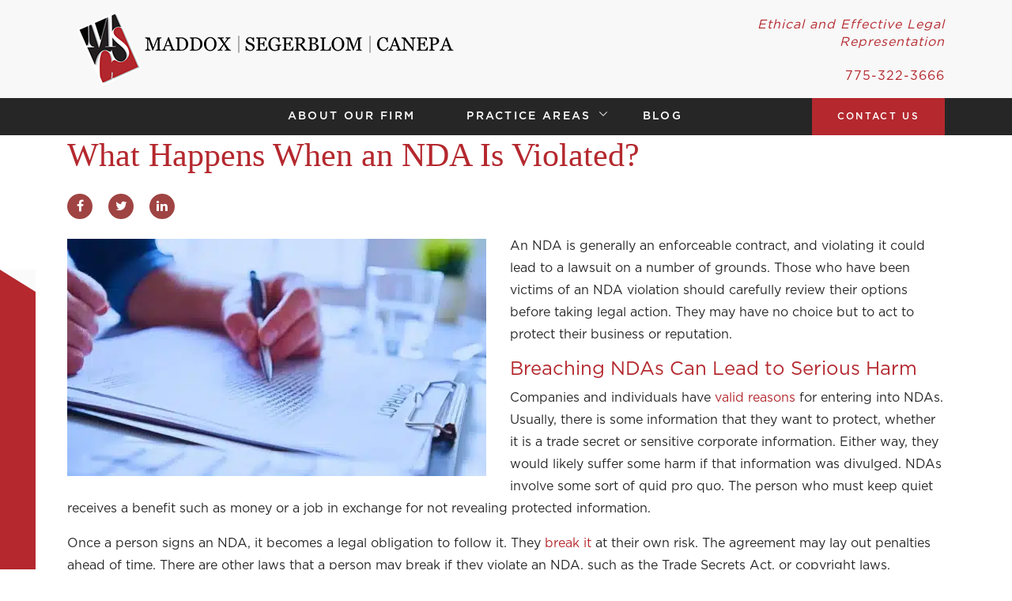

--- FILE ---
content_type: text/html; charset=UTF-8
request_url: https://msclawyers.com/blog/nda-violations/
body_size: 29980
content:
<!DOCTYPE html>
<html lang="en-US" prefix="og: https://ogp.me/ns#">
<head><meta name="msvalidate.01" content="D0358738E690DE4E57358968B0EA62E2" />
	<meta name="facebook-domain-verification" content="526et5m0blmggrab2guggl1sj13ndf" />
	<meta charset="UTF-8"><script>if(navigator.userAgent.match(/MSIE|Internet Explorer/i)||navigator.userAgent.match(/Trident\/7\..*?rv:11/i)){var href=document.location.href;if(!href.match(/[?&]nowprocket/)){if(href.indexOf("?")==-1){if(href.indexOf("#")==-1){document.location.href=href+"?nowprocket=1"}else{document.location.href=href.replace("#","?nowprocket=1#")}}else{if(href.indexOf("#")==-1){document.location.href=href+"&nowprocket=1"}else{document.location.href=href.replace("#","&nowprocket=1#")}}}}</script><script>(()=>{class RocketLazyLoadScripts{constructor(){this.v="2.0.4",this.userEvents=["keydown","keyup","mousedown","mouseup","mousemove","mouseover","mouseout","touchmove","touchstart","touchend","touchcancel","wheel","click","dblclick","input"],this.attributeEvents=["onblur","onclick","oncontextmenu","ondblclick","onfocus","onmousedown","onmouseenter","onmouseleave","onmousemove","onmouseout","onmouseover","onmouseup","onmousewheel","onscroll","onsubmit"]}async t(){this.i(),this.o(),/iP(ad|hone)/.test(navigator.userAgent)&&this.h(),this.u(),this.l(this),this.m(),this.k(this),this.p(this),this._(),await Promise.all([this.R(),this.L()]),this.lastBreath=Date.now(),this.S(this),this.P(),this.D(),this.O(),this.M(),await this.C(this.delayedScripts.normal),await this.C(this.delayedScripts.defer),await this.C(this.delayedScripts.async),await this.T(),await this.F(),await this.j(),await this.A(),window.dispatchEvent(new Event("rocket-allScriptsLoaded")),this.everythingLoaded=!0,this.lastTouchEnd&&await new Promise(t=>setTimeout(t,500-Date.now()+this.lastTouchEnd)),this.I(),this.H(),this.U(),this.W()}i(){this.CSPIssue=sessionStorage.getItem("rocketCSPIssue"),document.addEventListener("securitypolicyviolation",t=>{this.CSPIssue||"script-src-elem"!==t.violatedDirective||"data"!==t.blockedURI||(this.CSPIssue=!0,sessionStorage.setItem("rocketCSPIssue",!0))},{isRocket:!0})}o(){window.addEventListener("pageshow",t=>{this.persisted=t.persisted,this.realWindowLoadedFired=!0},{isRocket:!0}),window.addEventListener("pagehide",()=>{this.onFirstUserAction=null},{isRocket:!0})}h(){let t;function e(e){t=e}window.addEventListener("touchstart",e,{isRocket:!0}),window.addEventListener("touchend",function i(o){o.changedTouches[0]&&t.changedTouches[0]&&Math.abs(o.changedTouches[0].pageX-t.changedTouches[0].pageX)<10&&Math.abs(o.changedTouches[0].pageY-t.changedTouches[0].pageY)<10&&o.timeStamp-t.timeStamp<200&&(window.removeEventListener("touchstart",e,{isRocket:!0}),window.removeEventListener("touchend",i,{isRocket:!0}),"INPUT"===o.target.tagName&&"text"===o.target.type||(o.target.dispatchEvent(new TouchEvent("touchend",{target:o.target,bubbles:!0})),o.target.dispatchEvent(new MouseEvent("mouseover",{target:o.target,bubbles:!0})),o.target.dispatchEvent(new PointerEvent("click",{target:o.target,bubbles:!0,cancelable:!0,detail:1,clientX:o.changedTouches[0].clientX,clientY:o.changedTouches[0].clientY})),event.preventDefault()))},{isRocket:!0})}q(t){this.userActionTriggered||("mousemove"!==t.type||this.firstMousemoveIgnored?"keyup"===t.type||"mouseover"===t.type||"mouseout"===t.type||(this.userActionTriggered=!0,this.onFirstUserAction&&this.onFirstUserAction()):this.firstMousemoveIgnored=!0),"click"===t.type&&t.preventDefault(),t.stopPropagation(),t.stopImmediatePropagation(),"touchstart"===this.lastEvent&&"touchend"===t.type&&(this.lastTouchEnd=Date.now()),"click"===t.type&&(this.lastTouchEnd=0),this.lastEvent=t.type,t.composedPath&&t.composedPath()[0].getRootNode()instanceof ShadowRoot&&(t.rocketTarget=t.composedPath()[0]),this.savedUserEvents.push(t)}u(){this.savedUserEvents=[],this.userEventHandler=this.q.bind(this),this.userEvents.forEach(t=>window.addEventListener(t,this.userEventHandler,{passive:!1,isRocket:!0})),document.addEventListener("visibilitychange",this.userEventHandler,{isRocket:!0})}U(){this.userEvents.forEach(t=>window.removeEventListener(t,this.userEventHandler,{passive:!1,isRocket:!0})),document.removeEventListener("visibilitychange",this.userEventHandler,{isRocket:!0}),this.savedUserEvents.forEach(t=>{(t.rocketTarget||t.target).dispatchEvent(new window[t.constructor.name](t.type,t))})}m(){const t="return false",e=Array.from(this.attributeEvents,t=>"data-rocket-"+t),i="["+this.attributeEvents.join("],[")+"]",o="[data-rocket-"+this.attributeEvents.join("],[data-rocket-")+"]",s=(e,i,o)=>{o&&o!==t&&(e.setAttribute("data-rocket-"+i,o),e["rocket"+i]=new Function("event",o),e.setAttribute(i,t))};new MutationObserver(t=>{for(const n of t)"attributes"===n.type&&(n.attributeName.startsWith("data-rocket-")||this.everythingLoaded?n.attributeName.startsWith("data-rocket-")&&this.everythingLoaded&&this.N(n.target,n.attributeName.substring(12)):s(n.target,n.attributeName,n.target.getAttribute(n.attributeName))),"childList"===n.type&&n.addedNodes.forEach(t=>{if(t.nodeType===Node.ELEMENT_NODE)if(this.everythingLoaded)for(const i of[t,...t.querySelectorAll(o)])for(const t of i.getAttributeNames())e.includes(t)&&this.N(i,t.substring(12));else for(const e of[t,...t.querySelectorAll(i)])for(const t of e.getAttributeNames())this.attributeEvents.includes(t)&&s(e,t,e.getAttribute(t))})}).observe(document,{subtree:!0,childList:!0,attributeFilter:[...this.attributeEvents,...e]})}I(){this.attributeEvents.forEach(t=>{document.querySelectorAll("[data-rocket-"+t+"]").forEach(e=>{this.N(e,t)})})}N(t,e){const i=t.getAttribute("data-rocket-"+e);i&&(t.setAttribute(e,i),t.removeAttribute("data-rocket-"+e))}k(t){Object.defineProperty(HTMLElement.prototype,"onclick",{get(){return this.rocketonclick||null},set(e){this.rocketonclick=e,this.setAttribute(t.everythingLoaded?"onclick":"data-rocket-onclick","this.rocketonclick(event)")}})}S(t){function e(e,i){let o=e[i];e[i]=null,Object.defineProperty(e,i,{get:()=>o,set(s){t.everythingLoaded?o=s:e["rocket"+i]=o=s}})}e(document,"onreadystatechange"),e(window,"onload"),e(window,"onpageshow");try{Object.defineProperty(document,"readyState",{get:()=>t.rocketReadyState,set(e){t.rocketReadyState=e},configurable:!0}),document.readyState="loading"}catch(t){console.log("WPRocket DJE readyState conflict, bypassing")}}l(t){this.originalAddEventListener=EventTarget.prototype.addEventListener,this.originalRemoveEventListener=EventTarget.prototype.removeEventListener,this.savedEventListeners=[],EventTarget.prototype.addEventListener=function(e,i,o){o&&o.isRocket||!t.B(e,this)&&!t.userEvents.includes(e)||t.B(e,this)&&!t.userActionTriggered||e.startsWith("rocket-")||t.everythingLoaded?t.originalAddEventListener.call(this,e,i,o):(t.savedEventListeners.push({target:this,remove:!1,type:e,func:i,options:o}),"mouseenter"!==e&&"mouseleave"!==e||t.originalAddEventListener.call(this,e,t.savedUserEvents.push,o))},EventTarget.prototype.removeEventListener=function(e,i,o){o&&o.isRocket||!t.B(e,this)&&!t.userEvents.includes(e)||t.B(e,this)&&!t.userActionTriggered||e.startsWith("rocket-")||t.everythingLoaded?t.originalRemoveEventListener.call(this,e,i,o):t.savedEventListeners.push({target:this,remove:!0,type:e,func:i,options:o})}}J(t,e){this.savedEventListeners=this.savedEventListeners.filter(i=>{let o=i.type,s=i.target||window;return e!==o||t!==s||(this.B(o,s)&&(i.type="rocket-"+o),this.$(i),!1)})}H(){EventTarget.prototype.addEventListener=this.originalAddEventListener,EventTarget.prototype.removeEventListener=this.originalRemoveEventListener,this.savedEventListeners.forEach(t=>this.$(t))}$(t){t.remove?this.originalRemoveEventListener.call(t.target,t.type,t.func,t.options):this.originalAddEventListener.call(t.target,t.type,t.func,t.options)}p(t){let e;function i(e){return t.everythingLoaded?e:e.split(" ").map(t=>"load"===t||t.startsWith("load.")?"rocket-jquery-load":t).join(" ")}function o(o){function s(e){const s=o.fn[e];o.fn[e]=o.fn.init.prototype[e]=function(){return this[0]===window&&t.userActionTriggered&&("string"==typeof arguments[0]||arguments[0]instanceof String?arguments[0]=i(arguments[0]):"object"==typeof arguments[0]&&Object.keys(arguments[0]).forEach(t=>{const e=arguments[0][t];delete arguments[0][t],arguments[0][i(t)]=e})),s.apply(this,arguments),this}}if(o&&o.fn&&!t.allJQueries.includes(o)){const e={DOMContentLoaded:[],"rocket-DOMContentLoaded":[]};for(const t in e)document.addEventListener(t,()=>{e[t].forEach(t=>t())},{isRocket:!0});o.fn.ready=o.fn.init.prototype.ready=function(i){function s(){parseInt(o.fn.jquery)>2?setTimeout(()=>i.bind(document)(o)):i.bind(document)(o)}return"function"==typeof i&&(t.realDomReadyFired?!t.userActionTriggered||t.fauxDomReadyFired?s():e["rocket-DOMContentLoaded"].push(s):e.DOMContentLoaded.push(s)),o([])},s("on"),s("one"),s("off"),t.allJQueries.push(o)}e=o}t.allJQueries=[],o(window.jQuery),Object.defineProperty(window,"jQuery",{get:()=>e,set(t){o(t)}})}P(){const t=new Map;document.write=document.writeln=function(e){const i=document.currentScript,o=document.createRange(),s=i.parentElement;let n=t.get(i);void 0===n&&(n=i.nextSibling,t.set(i,n));const c=document.createDocumentFragment();o.setStart(c,0),c.appendChild(o.createContextualFragment(e)),s.insertBefore(c,n)}}async R(){return new Promise(t=>{this.userActionTriggered?t():this.onFirstUserAction=t})}async L(){return new Promise(t=>{document.addEventListener("DOMContentLoaded",()=>{this.realDomReadyFired=!0,t()},{isRocket:!0})})}async j(){return this.realWindowLoadedFired?Promise.resolve():new Promise(t=>{window.addEventListener("load",t,{isRocket:!0})})}M(){this.pendingScripts=[];this.scriptsMutationObserver=new MutationObserver(t=>{for(const e of t)e.addedNodes.forEach(t=>{"SCRIPT"!==t.tagName||t.noModule||t.isWPRocket||this.pendingScripts.push({script:t,promise:new Promise(e=>{const i=()=>{const i=this.pendingScripts.findIndex(e=>e.script===t);i>=0&&this.pendingScripts.splice(i,1),e()};t.addEventListener("load",i,{isRocket:!0}),t.addEventListener("error",i,{isRocket:!0}),setTimeout(i,1e3)})})})}),this.scriptsMutationObserver.observe(document,{childList:!0,subtree:!0})}async F(){await this.X(),this.pendingScripts.length?(await this.pendingScripts[0].promise,await this.F()):this.scriptsMutationObserver.disconnect()}D(){this.delayedScripts={normal:[],async:[],defer:[]},document.querySelectorAll("script[type$=rocketlazyloadscript]").forEach(t=>{t.hasAttribute("data-rocket-src")?t.hasAttribute("async")&&!1!==t.async?this.delayedScripts.async.push(t):t.hasAttribute("defer")&&!1!==t.defer||"module"===t.getAttribute("data-rocket-type")?this.delayedScripts.defer.push(t):this.delayedScripts.normal.push(t):this.delayedScripts.normal.push(t)})}async _(){await this.L();let t=[];document.querySelectorAll("script[type$=rocketlazyloadscript][data-rocket-src]").forEach(e=>{let i=e.getAttribute("data-rocket-src");if(i&&!i.startsWith("data:")){i.startsWith("//")&&(i=location.protocol+i);try{const o=new URL(i).origin;o!==location.origin&&t.push({src:o,crossOrigin:e.crossOrigin||"module"===e.getAttribute("data-rocket-type")})}catch(t){}}}),t=[...new Map(t.map(t=>[JSON.stringify(t),t])).values()],this.Y(t,"preconnect")}async G(t){if(await this.K(),!0!==t.noModule||!("noModule"in HTMLScriptElement.prototype))return new Promise(e=>{let i;function o(){(i||t).setAttribute("data-rocket-status","executed"),e()}try{if(navigator.userAgent.includes("Firefox/")||""===navigator.vendor||this.CSPIssue)i=document.createElement("script"),[...t.attributes].forEach(t=>{let e=t.nodeName;"type"!==e&&("data-rocket-type"===e&&(e="type"),"data-rocket-src"===e&&(e="src"),i.setAttribute(e,t.nodeValue))}),t.text&&(i.text=t.text),t.nonce&&(i.nonce=t.nonce),i.hasAttribute("src")?(i.addEventListener("load",o,{isRocket:!0}),i.addEventListener("error",()=>{i.setAttribute("data-rocket-status","failed-network"),e()},{isRocket:!0}),setTimeout(()=>{i.isConnected||e()},1)):(i.text=t.text,o()),i.isWPRocket=!0,t.parentNode.replaceChild(i,t);else{const i=t.getAttribute("data-rocket-type"),s=t.getAttribute("data-rocket-src");i?(t.type=i,t.removeAttribute("data-rocket-type")):t.removeAttribute("type"),t.addEventListener("load",o,{isRocket:!0}),t.addEventListener("error",i=>{this.CSPIssue&&i.target.src.startsWith("data:")?(console.log("WPRocket: CSP fallback activated"),t.removeAttribute("src"),this.G(t).then(e)):(t.setAttribute("data-rocket-status","failed-network"),e())},{isRocket:!0}),s?(t.fetchPriority="high",t.removeAttribute("data-rocket-src"),t.src=s):t.src="data:text/javascript;base64,"+window.btoa(unescape(encodeURIComponent(t.text)))}}catch(i){t.setAttribute("data-rocket-status","failed-transform"),e()}});t.setAttribute("data-rocket-status","skipped")}async C(t){const e=t.shift();return e?(e.isConnected&&await this.G(e),this.C(t)):Promise.resolve()}O(){this.Y([...this.delayedScripts.normal,...this.delayedScripts.defer,...this.delayedScripts.async],"preload")}Y(t,e){this.trash=this.trash||[];let i=!0;var o=document.createDocumentFragment();t.forEach(t=>{const s=t.getAttribute&&t.getAttribute("data-rocket-src")||t.src;if(s&&!s.startsWith("data:")){const n=document.createElement("link");n.href=s,n.rel=e,"preconnect"!==e&&(n.as="script",n.fetchPriority=i?"high":"low"),t.getAttribute&&"module"===t.getAttribute("data-rocket-type")&&(n.crossOrigin=!0),t.crossOrigin&&(n.crossOrigin=t.crossOrigin),t.integrity&&(n.integrity=t.integrity),t.nonce&&(n.nonce=t.nonce),o.appendChild(n),this.trash.push(n),i=!1}}),document.head.appendChild(o)}W(){this.trash.forEach(t=>t.remove())}async T(){try{document.readyState="interactive"}catch(t){}this.fauxDomReadyFired=!0;try{await this.K(),this.J(document,"readystatechange"),document.dispatchEvent(new Event("rocket-readystatechange")),await this.K(),document.rocketonreadystatechange&&document.rocketonreadystatechange(),await this.K(),this.J(document,"DOMContentLoaded"),document.dispatchEvent(new Event("rocket-DOMContentLoaded")),await this.K(),this.J(window,"DOMContentLoaded"),window.dispatchEvent(new Event("rocket-DOMContentLoaded"))}catch(t){console.error(t)}}async A(){try{document.readyState="complete"}catch(t){}try{await this.K(),this.J(document,"readystatechange"),document.dispatchEvent(new Event("rocket-readystatechange")),await this.K(),document.rocketonreadystatechange&&document.rocketonreadystatechange(),await this.K(),this.J(window,"load"),window.dispatchEvent(new Event("rocket-load")),await this.K(),window.rocketonload&&window.rocketonload(),await this.K(),this.allJQueries.forEach(t=>t(window).trigger("rocket-jquery-load")),await this.K(),this.J(window,"pageshow");const t=new Event("rocket-pageshow");t.persisted=this.persisted,window.dispatchEvent(t),await this.K(),window.rocketonpageshow&&window.rocketonpageshow({persisted:this.persisted})}catch(t){console.error(t)}}async K(){Date.now()-this.lastBreath>45&&(await this.X(),this.lastBreath=Date.now())}async X(){return document.hidden?new Promise(t=>setTimeout(t)):new Promise(t=>requestAnimationFrame(t))}B(t,e){return e===document&&"readystatechange"===t||(e===document&&"DOMContentLoaded"===t||(e===window&&"DOMContentLoaded"===t||(e===window&&"load"===t||e===window&&"pageshow"===t)))}static run(){(new RocketLazyLoadScripts).t()}}RocketLazyLoadScripts.run()})();</script>
	
	<meta name="viewport" content="width=device-width, initial-scale=1.0">
	<link rel="profile" href="http://gmpg.org/xfn/11">
	<link rel="pingback" href="https://msclawyers.com/xmlrpc.php">
    <link rel="icon" href="https://msclawyers.com/favicon.ico" type="image/x-icon" />
	<script type="rocketlazyloadscript">

		function getParam(p) {
		var match = RegExp('[?&]' + p + '=([^&]*)').exec(window.location.search);
		return match && decodeURIComponent(match[1].replace(/\+/g, ' '));
		}

		function getExpiryRecord(value) {
		var expiryPeriod = 90 * 24 * 60 * 60 * 1000; // 90 day expiry in milliseconds

		var expiryDate = new Date().getTime() + expiryPeriod;
		return {
		value: value,
		expiryDate: expiryDate
		};
		}

		function addGclid() {
		var gclidParam = getParam('gclid');
		var gclidFormFields = ['gclid_field', 'foobar']; // all possible gclid form field ids here
		var gclidRecord = null;
		var currGclidFormField;

		var gclsrcParam = getParam('gclsrc');
		var isGclsrcValid = !gclsrcParam || gclsrcParam.indexOf('aw') !== -1;

		gclidFormFields.forEach(function (field) {
		if (document.getElementById(field)) {
		currGclidFormField = document.getElementById(field);
		}
		});

		if (gclidParam && isGclsrcValid) {
		gclidRecord = getExpiryRecord(gclidParam);
		localStorage.setItem('gclid', JSON.stringify(gclidRecord));
		}

		var gclid = gclidRecord || JSON.parse(localStorage.getItem('gclid'));
		var isGclidValid = gclid && new Date().getTime() < gclid.expiryDate;

		if (currGclidFormField && isGclidValid) {
		currGclidFormField.value = gclid.value;
		}
		}

		window.addEventListener('load', addGclid);

	</script>
		<style></style>
	
<!-- Search Engine Optimization by Rank Math - https://rankmath.com/ -->
<title>NDA Violations in Nevada | Breach Of Contract Attorney</title>
<link data-rocket-prefetch href="https://www.google.com" rel="dns-prefetch">
<style id="wpr-usedcss">img:is([sizes=auto i],[sizes^="auto," i]){contain-intrinsic-size:3000px 1500px}img.emoji{display:inline!important;border:none!important;box-shadow:none!important;height:1em!important;width:1em!important;margin:0 .07em!important;vertical-align:-.1em!important;background:0 0!important;padding:0!important}:where(.wp-block-button__link){border-radius:9999px;box-shadow:none;padding:calc(.667em + 2px) calc(1.333em + 2px);text-decoration:none}:root :where(.wp-block-button .wp-block-button__link.is-style-outline),:root :where(.wp-block-button.is-style-outline>.wp-block-button__link){border:2px solid;padding:.667em 1.333em}:root :where(.wp-block-button .wp-block-button__link.is-style-outline:not(.has-text-color)),:root :where(.wp-block-button.is-style-outline>.wp-block-button__link:not(.has-text-color)){color:currentColor}:root :where(.wp-block-button .wp-block-button__link.is-style-outline:not(.has-background)),:root :where(.wp-block-button.is-style-outline>.wp-block-button__link:not(.has-background)){background-color:initial;background-image:none}:where(.wp-block-calendar table:not(.has-background) th){background:#ddd}:where(.wp-block-columns){margin-bottom:1.75em}:where(.wp-block-columns.has-background){padding:1.25em 2.375em}:where(.wp-block-post-comments input[type=submit]){border:none}:where(.wp-block-cover-image:not(.has-text-color)),:where(.wp-block-cover:not(.has-text-color)){color:#fff}:where(.wp-block-cover-image.is-light:not(.has-text-color)),:where(.wp-block-cover.is-light:not(.has-text-color)){color:#000}:root :where(.wp-block-cover h1:not(.has-text-color)),:root :where(.wp-block-cover h2:not(.has-text-color)),:root :where(.wp-block-cover h3:not(.has-text-color)),:root :where(.wp-block-cover h4:not(.has-text-color)),:root :where(.wp-block-cover h5:not(.has-text-color)),:root :where(.wp-block-cover h6:not(.has-text-color)),:root :where(.wp-block-cover p:not(.has-text-color)){color:inherit}:where(.wp-block-file){margin-bottom:1.5em}:where(.wp-block-file__button){border-radius:2em;display:inline-block;padding:.5em 1em}:where(.wp-block-file__button):is(a):active,:where(.wp-block-file__button):is(a):focus,:where(.wp-block-file__button):is(a):hover,:where(.wp-block-file__button):is(a):visited{box-shadow:none;color:#fff;opacity:.85;text-decoration:none}:where(.wp-block-group.wp-block-group-is-layout-constrained){position:relative}:root :where(.wp-block-image.is-style-rounded img,.wp-block-image .is-style-rounded img){border-radius:9999px}:where(.wp-block-latest-comments:not([style*=line-height] .wp-block-latest-comments__comment)){line-height:1.1}:where(.wp-block-latest-comments:not([style*=line-height] .wp-block-latest-comments__comment-excerpt p)){line-height:1.8}:root :where(.wp-block-latest-posts.is-grid){padding:0}:root :where(.wp-block-latest-posts.wp-block-latest-posts__list){padding-left:0}ul{box-sizing:border-box}:root :where(.wp-block-list.has-background){padding:1.25em 2.375em}:where(.wp-block-navigation.has-background .wp-block-navigation-item a:not(.wp-element-button)),:where(.wp-block-navigation.has-background .wp-block-navigation-submenu a:not(.wp-element-button)){padding:.5em 1em}:where(.wp-block-navigation .wp-block-navigation__submenu-container .wp-block-navigation-item a:not(.wp-element-button)),:where(.wp-block-navigation .wp-block-navigation__submenu-container .wp-block-navigation-submenu a:not(.wp-element-button)),:where(.wp-block-navigation .wp-block-navigation__submenu-container .wp-block-navigation-submenu button.wp-block-navigation-item__content),:where(.wp-block-navigation .wp-block-navigation__submenu-container .wp-block-pages-list__item button.wp-block-navigation-item__content){padding:.5em 1em}:root :where(p.has-background){padding:1.25em 2.375em}:where(p.has-text-color:not(.has-link-color)) a{color:inherit}:where(.wp-block-post-comments-form) input:not([type=submit]),:where(.wp-block-post-comments-form) textarea{border:1px solid #949494;font-family:inherit;font-size:1em}:where(.wp-block-post-comments-form) input:where(:not([type=submit]):not([type=checkbox])),:where(.wp-block-post-comments-form) textarea{padding:calc(.667em + 2px)}:where(.wp-block-post-excerpt){box-sizing:border-box;margin-bottom:var(--wp--style--block-gap);margin-top:var(--wp--style--block-gap)}:where(.wp-block-preformatted.has-background){padding:1.25em 2.375em}:where(.wp-block-search__button){border:1px solid #ccc;padding:6px 10px}:where(.wp-block-search__input){font-family:inherit;font-size:inherit;font-style:inherit;font-weight:inherit;letter-spacing:inherit;line-height:inherit;text-transform:inherit}:where(.wp-block-search__button-inside .wp-block-search__inside-wrapper){border:1px solid #949494;box-sizing:border-box;padding:4px}:where(.wp-block-search__button-inside .wp-block-search__inside-wrapper) .wp-block-search__input{border:none;border-radius:0;padding:0 4px}:where(.wp-block-search__button-inside .wp-block-search__inside-wrapper) .wp-block-search__input:focus{outline:0}:where(.wp-block-search__button-inside .wp-block-search__inside-wrapper) :where(.wp-block-search__button){padding:4px 8px}:root :where(.wp-block-separator.is-style-dots){height:auto;line-height:1;text-align:center}:root :where(.wp-block-separator.is-style-dots):before{color:currentColor;content:"···";font-family:serif;font-size:1.5em;letter-spacing:2em;padding-left:2em}:root :where(.wp-block-site-logo.is-style-rounded){border-radius:9999px}:where(.wp-block-social-links:not(.is-style-logos-only)) .wp-social-link{background-color:#f0f0f0;color:#444}:where(.wp-block-social-links:not(.is-style-logos-only)) .wp-social-link-amazon{background-color:#f90;color:#fff}:where(.wp-block-social-links:not(.is-style-logos-only)) .wp-social-link-bandcamp{background-color:#1ea0c3;color:#fff}:where(.wp-block-social-links:not(.is-style-logos-only)) .wp-social-link-behance{background-color:#0757fe;color:#fff}:where(.wp-block-social-links:not(.is-style-logos-only)) .wp-social-link-bluesky{background-color:#0a7aff;color:#fff}:where(.wp-block-social-links:not(.is-style-logos-only)) .wp-social-link-codepen{background-color:#1e1f26;color:#fff}:where(.wp-block-social-links:not(.is-style-logos-only)) .wp-social-link-deviantart{background-color:#02e49b;color:#fff}:where(.wp-block-social-links:not(.is-style-logos-only)) .wp-social-link-discord{background-color:#5865f2;color:#fff}:where(.wp-block-social-links:not(.is-style-logos-only)) .wp-social-link-dribbble{background-color:#e94c89;color:#fff}:where(.wp-block-social-links:not(.is-style-logos-only)) .wp-social-link-dropbox{background-color:#4280ff;color:#fff}:where(.wp-block-social-links:not(.is-style-logos-only)) .wp-social-link-etsy{background-color:#f45800;color:#fff}:where(.wp-block-social-links:not(.is-style-logos-only)) .wp-social-link-facebook{background-color:#0866ff;color:#fff}:where(.wp-block-social-links:not(.is-style-logos-only)) .wp-social-link-fivehundredpx{background-color:#000;color:#fff}:where(.wp-block-social-links:not(.is-style-logos-only)) .wp-social-link-flickr{background-color:#0461dd;color:#fff}:where(.wp-block-social-links:not(.is-style-logos-only)) .wp-social-link-foursquare{background-color:#e65678;color:#fff}:where(.wp-block-social-links:not(.is-style-logos-only)) .wp-social-link-github{background-color:#24292d;color:#fff}:where(.wp-block-social-links:not(.is-style-logos-only)) .wp-social-link-goodreads{background-color:#eceadd;color:#382110}:where(.wp-block-social-links:not(.is-style-logos-only)) .wp-social-link-google{background-color:#ea4434;color:#fff}:where(.wp-block-social-links:not(.is-style-logos-only)) .wp-social-link-gravatar{background-color:#1d4fc4;color:#fff}:where(.wp-block-social-links:not(.is-style-logos-only)) .wp-social-link-instagram{background-color:#f00075;color:#fff}:where(.wp-block-social-links:not(.is-style-logos-only)) .wp-social-link-lastfm{background-color:#e21b24;color:#fff}:where(.wp-block-social-links:not(.is-style-logos-only)) .wp-social-link-linkedin{background-color:#0d66c2;color:#fff}:where(.wp-block-social-links:not(.is-style-logos-only)) .wp-social-link-mastodon{background-color:#3288d4;color:#fff}:where(.wp-block-social-links:not(.is-style-logos-only)) .wp-social-link-medium{background-color:#000;color:#fff}:where(.wp-block-social-links:not(.is-style-logos-only)) .wp-social-link-meetup{background-color:#f6405f;color:#fff}:where(.wp-block-social-links:not(.is-style-logos-only)) .wp-social-link-patreon{background-color:#000;color:#fff}:where(.wp-block-social-links:not(.is-style-logos-only)) .wp-social-link-pinterest{background-color:#e60122;color:#fff}:where(.wp-block-social-links:not(.is-style-logos-only)) .wp-social-link-pocket{background-color:#ef4155;color:#fff}:where(.wp-block-social-links:not(.is-style-logos-only)) .wp-social-link-reddit{background-color:#ff4500;color:#fff}:where(.wp-block-social-links:not(.is-style-logos-only)) .wp-social-link-skype{background-color:#0478d7;color:#fff}:where(.wp-block-social-links:not(.is-style-logos-only)) .wp-social-link-snapchat{background-color:#fefc00;color:#fff;stroke:#000}:where(.wp-block-social-links:not(.is-style-logos-only)) .wp-social-link-soundcloud{background-color:#ff5600;color:#fff}:where(.wp-block-social-links:not(.is-style-logos-only)) .wp-social-link-spotify{background-color:#1bd760;color:#fff}:where(.wp-block-social-links:not(.is-style-logos-only)) .wp-social-link-telegram{background-color:#2aabee;color:#fff}:where(.wp-block-social-links:not(.is-style-logos-only)) .wp-social-link-threads{background-color:#000;color:#fff}:where(.wp-block-social-links:not(.is-style-logos-only)) .wp-social-link-tiktok{background-color:#000;color:#fff}:where(.wp-block-social-links:not(.is-style-logos-only)) .wp-social-link-tumblr{background-color:#011835;color:#fff}:where(.wp-block-social-links:not(.is-style-logos-only)) .wp-social-link-twitch{background-color:#6440a4;color:#fff}:where(.wp-block-social-links:not(.is-style-logos-only)) .wp-social-link-twitter{background-color:#1da1f2;color:#fff}:where(.wp-block-social-links:not(.is-style-logos-only)) .wp-social-link-vimeo{background-color:#1eb7ea;color:#fff}:where(.wp-block-social-links:not(.is-style-logos-only)) .wp-social-link-vk{background-color:#4680c2;color:#fff}:where(.wp-block-social-links:not(.is-style-logos-only)) .wp-social-link-wordpress{background-color:#3499cd;color:#fff}:where(.wp-block-social-links:not(.is-style-logos-only)) .wp-social-link-whatsapp{background-color:#25d366;color:#fff}:where(.wp-block-social-links:not(.is-style-logos-only)) .wp-social-link-x{background-color:#000;color:#fff}:where(.wp-block-social-links:not(.is-style-logos-only)) .wp-social-link-yelp{background-color:#d32422;color:#fff}:where(.wp-block-social-links:not(.is-style-logos-only)) .wp-social-link-youtube{background-color:red;color:#fff}:where(.wp-block-social-links.is-style-logos-only) .wp-social-link{background:0 0}:where(.wp-block-social-links.is-style-logos-only) .wp-social-link svg{height:1.25em;width:1.25em}:where(.wp-block-social-links.is-style-logos-only) .wp-social-link-amazon{color:#f90}:where(.wp-block-social-links.is-style-logos-only) .wp-social-link-bandcamp{color:#1ea0c3}:where(.wp-block-social-links.is-style-logos-only) .wp-social-link-behance{color:#0757fe}:where(.wp-block-social-links.is-style-logos-only) .wp-social-link-bluesky{color:#0a7aff}:where(.wp-block-social-links.is-style-logos-only) .wp-social-link-codepen{color:#1e1f26}:where(.wp-block-social-links.is-style-logos-only) .wp-social-link-deviantart{color:#02e49b}:where(.wp-block-social-links.is-style-logos-only) .wp-social-link-discord{color:#5865f2}:where(.wp-block-social-links.is-style-logos-only) .wp-social-link-dribbble{color:#e94c89}:where(.wp-block-social-links.is-style-logos-only) .wp-social-link-dropbox{color:#4280ff}:where(.wp-block-social-links.is-style-logos-only) .wp-social-link-etsy{color:#f45800}:where(.wp-block-social-links.is-style-logos-only) .wp-social-link-facebook{color:#0866ff}:where(.wp-block-social-links.is-style-logos-only) .wp-social-link-fivehundredpx{color:#000}:where(.wp-block-social-links.is-style-logos-only) .wp-social-link-flickr{color:#0461dd}:where(.wp-block-social-links.is-style-logos-only) .wp-social-link-foursquare{color:#e65678}:where(.wp-block-social-links.is-style-logos-only) .wp-social-link-github{color:#24292d}:where(.wp-block-social-links.is-style-logos-only) .wp-social-link-goodreads{color:#382110}:where(.wp-block-social-links.is-style-logos-only) .wp-social-link-google{color:#ea4434}:where(.wp-block-social-links.is-style-logos-only) .wp-social-link-gravatar{color:#1d4fc4}:where(.wp-block-social-links.is-style-logos-only) .wp-social-link-instagram{color:#f00075}:where(.wp-block-social-links.is-style-logos-only) .wp-social-link-lastfm{color:#e21b24}:where(.wp-block-social-links.is-style-logos-only) .wp-social-link-linkedin{color:#0d66c2}:where(.wp-block-social-links.is-style-logos-only) .wp-social-link-mastodon{color:#3288d4}:where(.wp-block-social-links.is-style-logos-only) .wp-social-link-medium{color:#000}:where(.wp-block-social-links.is-style-logos-only) .wp-social-link-meetup{color:#f6405f}:where(.wp-block-social-links.is-style-logos-only) .wp-social-link-patreon{color:#000}:where(.wp-block-social-links.is-style-logos-only) .wp-social-link-pinterest{color:#e60122}:where(.wp-block-social-links.is-style-logos-only) .wp-social-link-pocket{color:#ef4155}:where(.wp-block-social-links.is-style-logos-only) .wp-social-link-reddit{color:#ff4500}:where(.wp-block-social-links.is-style-logos-only) .wp-social-link-skype{color:#0478d7}:where(.wp-block-social-links.is-style-logos-only) .wp-social-link-snapchat{color:#fff;stroke:#000}:where(.wp-block-social-links.is-style-logos-only) .wp-social-link-soundcloud{color:#ff5600}:where(.wp-block-social-links.is-style-logos-only) .wp-social-link-spotify{color:#1bd760}:where(.wp-block-social-links.is-style-logos-only) .wp-social-link-telegram{color:#2aabee}:where(.wp-block-social-links.is-style-logos-only) .wp-social-link-threads{color:#000}:where(.wp-block-social-links.is-style-logos-only) .wp-social-link-tiktok{color:#000}:where(.wp-block-social-links.is-style-logos-only) .wp-social-link-tumblr{color:#011835}:where(.wp-block-social-links.is-style-logos-only) .wp-social-link-twitch{color:#6440a4}:where(.wp-block-social-links.is-style-logos-only) .wp-social-link-twitter{color:#1da1f2}:where(.wp-block-social-links.is-style-logos-only) .wp-social-link-vimeo{color:#1eb7ea}:where(.wp-block-social-links.is-style-logos-only) .wp-social-link-vk{color:#4680c2}:where(.wp-block-social-links.is-style-logos-only) .wp-social-link-whatsapp{color:#25d366}:where(.wp-block-social-links.is-style-logos-only) .wp-social-link-wordpress{color:#3499cd}:where(.wp-block-social-links.is-style-logos-only) .wp-social-link-x{color:#000}:where(.wp-block-social-links.is-style-logos-only) .wp-social-link-yelp{color:#d32422}:where(.wp-block-social-links.is-style-logos-only) .wp-social-link-youtube{color:red}:root :where(.wp-block-social-links .wp-social-link a){padding:.25em}:root :where(.wp-block-social-links.is-style-logos-only .wp-social-link a){padding:0}:root :where(.wp-block-social-links.is-style-pill-shape .wp-social-link a){padding-left:.6666666667em;padding-right:.6666666667em}:root :where(.wp-block-tag-cloud.is-style-outline){display:flex;flex-wrap:wrap;gap:1ch}:root :where(.wp-block-tag-cloud.is-style-outline a){border:1px solid;font-size:unset!important;margin-right:0;padding:1ch 2ch;text-decoration:none!important}:root :where(.wp-block-table-of-contents){box-sizing:border-box}:where(.wp-block-term-description){box-sizing:border-box;margin-bottom:var(--wp--style--block-gap);margin-top:var(--wp--style--block-gap)}:where(pre.wp-block-verse){font-family:inherit}:root{--wp--preset--font-size--normal:16px;--wp--preset--font-size--huge:42px}html :where(.has-border-color){border-style:solid}html :where([style*=border-top-color]){border-top-style:solid}html :where([style*=border-right-color]){border-right-style:solid}html :where([style*=border-bottom-color]){border-bottom-style:solid}html :where([style*=border-left-color]){border-left-style:solid}html :where([style*=border-width]){border-style:solid}html :where([style*=border-top-width]){border-top-style:solid}html :where([style*=border-right-width]){border-right-style:solid}html :where([style*=border-bottom-width]){border-bottom-style:solid}html :where([style*=border-left-width]){border-left-style:solid}html :where(img[class*=wp-image-]){height:auto;max-width:100%}:where(figure){margin:0 0 1em}html :where(.is-position-sticky){--wp-admin--admin-bar--position-offset:var(--wp-admin--admin-bar--height,0px)}@media screen and (max-width:600px){html :where(.is-position-sticky){--wp-admin--admin-bar--position-offset:0px}}:root{--wp--preset--aspect-ratio--square:1;--wp--preset--aspect-ratio--4-3:4/3;--wp--preset--aspect-ratio--3-4:3/4;--wp--preset--aspect-ratio--3-2:3/2;--wp--preset--aspect-ratio--2-3:2/3;--wp--preset--aspect-ratio--16-9:16/9;--wp--preset--aspect-ratio--9-16:9/16;--wp--preset--color--black:#000000;--wp--preset--color--cyan-bluish-gray:#abb8c3;--wp--preset--color--white:#ffffff;--wp--preset--color--pale-pink:#f78da7;--wp--preset--color--vivid-red:#cf2e2e;--wp--preset--color--luminous-vivid-orange:#ff6900;--wp--preset--color--luminous-vivid-amber:#fcb900;--wp--preset--color--light-green-cyan:#7bdcb5;--wp--preset--color--vivid-green-cyan:#00d084;--wp--preset--color--pale-cyan-blue:#8ed1fc;--wp--preset--color--vivid-cyan-blue:#0693e3;--wp--preset--color--vivid-purple:#9b51e0;--wp--preset--gradient--vivid-cyan-blue-to-vivid-purple:linear-gradient(135deg,rgba(6, 147, 227, 1) 0%,rgb(155, 81, 224) 100%);--wp--preset--gradient--light-green-cyan-to-vivid-green-cyan:linear-gradient(135deg,rgb(122, 220, 180) 0%,rgb(0, 208, 130) 100%);--wp--preset--gradient--luminous-vivid-amber-to-luminous-vivid-orange:linear-gradient(135deg,rgba(252, 185, 0, 1) 0%,rgba(255, 105, 0, 1) 100%);--wp--preset--gradient--luminous-vivid-orange-to-vivid-red:linear-gradient(135deg,rgba(255, 105, 0, 1) 0%,rgb(207, 46, 46) 100%);--wp--preset--gradient--very-light-gray-to-cyan-bluish-gray:linear-gradient(135deg,rgb(238, 238, 238) 0%,rgb(169, 184, 195) 100%);--wp--preset--gradient--cool-to-warm-spectrum:linear-gradient(135deg,rgb(74, 234, 220) 0%,rgb(151, 120, 209) 20%,rgb(207, 42, 186) 40%,rgb(238, 44, 130) 60%,rgb(251, 105, 98) 80%,rgb(254, 248, 76) 100%);--wp--preset--gradient--blush-light-purple:linear-gradient(135deg,rgb(255, 206, 236) 0%,rgb(152, 150, 240) 100%);--wp--preset--gradient--blush-bordeaux:linear-gradient(135deg,rgb(254, 205, 165) 0%,rgb(254, 45, 45) 50%,rgb(107, 0, 62) 100%);--wp--preset--gradient--luminous-dusk:linear-gradient(135deg,rgb(255, 203, 112) 0%,rgb(199, 81, 192) 50%,rgb(65, 88, 208) 100%);--wp--preset--gradient--pale-ocean:linear-gradient(135deg,rgb(255, 245, 203) 0%,rgb(182, 227, 212) 50%,rgb(51, 167, 181) 100%);--wp--preset--gradient--electric-grass:linear-gradient(135deg,rgb(202, 248, 128) 0%,rgb(113, 206, 126) 100%);--wp--preset--gradient--midnight:linear-gradient(135deg,rgb(2, 3, 129) 0%,rgb(40, 116, 252) 100%);--wp--preset--font-size--small:13px;--wp--preset--font-size--medium:20px;--wp--preset--font-size--large:36px;--wp--preset--font-size--x-large:42px;--wp--preset--spacing--20:0.44rem;--wp--preset--spacing--30:0.67rem;--wp--preset--spacing--40:1rem;--wp--preset--spacing--50:1.5rem;--wp--preset--spacing--60:2.25rem;--wp--preset--spacing--70:3.38rem;--wp--preset--spacing--80:5.06rem;--wp--preset--shadow--natural:6px 6px 9px rgba(0, 0, 0, .2);--wp--preset--shadow--deep:12px 12px 50px rgba(0, 0, 0, .4);--wp--preset--shadow--sharp:6px 6px 0px rgba(0, 0, 0, .2);--wp--preset--shadow--outlined:6px 6px 0px -3px rgba(255, 255, 255, 1),6px 6px rgba(0, 0, 0, 1);--wp--preset--shadow--crisp:6px 6px 0px rgba(0, 0, 0, 1)}:where(.is-layout-flex){gap:.5em}:where(.is-layout-grid){gap:.5em}:where(.wp-block-post-template.is-layout-flex){gap:1.25em}:where(.wp-block-post-template.is-layout-grid){gap:1.25em}:where(.wp-block-columns.is-layout-flex){gap:2em}:where(.wp-block-columns.is-layout-grid){gap:2em}:root :where(.wp-block-pullquote){font-size:1.5em;line-height:1.6}@font-face{font-display:swap;font-family:FontAwesome;src:url('https://msclawyers.com/wp-content/plugins/wp-font-awesome-share-icons/fontawesome/fonts/fontawesome-webfont.eot?v=4.2.0');src:url('https://msclawyers.com/wp-content/plugins/wp-font-awesome-share-icons/fontawesome/fonts/fontawesome-webfont.eot?#iefix&v=4.2.0') format('embedded-opentype'),url('https://msclawyers.com/wp-content/plugins/wp-font-awesome-share-icons/fontawesome/fonts/fontawesome-webfont.woff?v=4.2.0') format('woff'),url('https://msclawyers.com/wp-content/plugins/wp-font-awesome-share-icons/fontawesome/fonts/fontawesome-webfont.ttf?v=4.2.0') format('truetype'),url('https://msclawyers.com/wp-content/plugins/wp-font-awesome-share-icons/fontawesome/fonts/fontawesome-webfont.svg?v=4.2.0#fontawesomeregular') format('svg');font-weight:400;font-style:normal}.fa{display:inline-block;font:14px/1 FontAwesome;font-size:inherit;text-rendering:auto;-webkit-font-smoothing:antialiased;-moz-osx-font-smoothing:grayscale}.fa-stack{position:relative;display:inline-block;width:2em;height:2em;line-height:2em;vertical-align:middle}.fa-stack-1x{position:absolute;left:0;width:100%;text-align:center}.fa-stack-1x{line-height:inherit}.fa-twitter:before{content:"\f099"}.fa-facebook:before{content:"\f09a"}.fa-linkedin:before{content:"\f0e1"}ul.wpfai-list{list-style-type:none;margin:10px 0;padding:0}ul.wpfai-list li{display:inline-block;margin:0 10px}ul.wpfai-list li:first-child{margin-left:0}ul.wpfai-list li:last-child{margin-right:0}a.wpfai-facebook.wpfai-link{color:#37589b}a.wpfai-twitter.wpfai-link{color:#46d4fe}a.wpfai-linkedin.wpfai-link{color:#419cca}a.wpfai-link{opacity:.75}a.wpfai-link{opacity:.75;transition:opacity .25s ease-in-out;-moz-transition:opacity .25s ease-in-out;-webkit-transition:opacity .25s ease-in-out}a.wpfai-link:hover{opacity:1;text-decoration:none}.mfp-bg{top:0;left:0;width:100%;height:100%;z-index:10000;overflow:hidden;position:fixed;background:#fff;opacity:.8}.mfp-wrap{top:0;left:0;width:100%;height:100%;z-index:10000;position:fixed;outline:0!important;-webkit-backface-visibility:hidden}.mfp-container{text-align:center;position:absolute;width:100%;height:100%;left:0;top:0;box-sizing:border-box}.mfp-container:before{content:'';display:inline-block;height:100%;vertical-align:middle}.mfp-align-top .mfp-container:before{display:none}.mfp-arrow,.mfp-close,.mfp-counter{-webkit-user-select:none;-moz-user-select:none;user-select:none}.mfp-loading.mfp-figure{display:none}button.mfp-arrow,button.mfp-close{overflow:visible;cursor:pointer;background:0 0;border:0;-webkit-appearance:none;display:block;outline:0;padding:0;z-index:1046;box-shadow:none;touch-action:manipulation}button::-moz-focus-inner{padding:0;border:0}.close-btn{width:auto;height:auto;position:absolute;right:0;top:0;padding:15px 12px 14px 20px;background-color:#fff}.close-btn .icon{width:25px;height:26px;background-size:contain;background-repeat:no-repeat;background-position:center center;background-image:url(https://msclawyers.com/wp-content/themes/maddox/images/popout-close-btn.png);display:inline-block;vertical-align:middle;margin-right:7px}.close-btn span{line-height:21px;color:#039;font-size:18px;display:inline-block;vertical-align:middle}.close-btn .mfp-close{position:absolute;top:0;right:0;bottom:0;left:0;cursor:pointer}.mfp-counter{position:absolute;top:0;right:0;color:#ccc;font-size:12px;line-height:18px;white-space:nowrap}.mfp-arrow{position:absolute;opacity:.65;margin:0;top:50%;margin-top:-55px;padding:0;width:90px;height:110px;-webkit-tap-highlight-color:transparent}.mfp-arrow:active{margin-top:-54px}.mfp-arrow:focus,.mfp-arrow:hover{opacity:1}.mfp-arrow:after,.mfp-arrow:before{content:'';display:block;width:0;height:0;position:absolute;left:0;top:0;margin-top:35px;margin-left:35px;border:inset transparent}.mfp-arrow:after{border-top-width:13px;border-bottom-width:13px;top:8px}.mfp-arrow:before{border-top-width:21px;border-bottom-width:21px;opacity:.7}.mfp-iframe-scaler{width:100%;height:0;overflow:hidden;padding-top:56.25%}.mfp-iframe-scaler iframe{position:absolute;display:block;top:0;left:0;width:100%;height:100%;box-shadow:0 0 8px rgba(0,0,0,.6);background:#000}img.mfp-img{width:auto;max-width:100%;height:auto;display:block;line-height:0;box-sizing:border-box;padding:40px 0;margin:0 auto}.mfp-figure{line-height:0}.mfp-figure:after{content:'';position:absolute;left:0;top:40px;bottom:40px;display:block;right:0;width:auto;height:auto;z-index:-1;box-shadow:0 0 8px rgba(0,0,0,.6);background:#444}.mfp-figure figure{margin:0}.mfp-bottom-bar{margin-top:-36px;position:absolute;top:100%;left:0;width:100%;cursor:auto}.mfp-title{text-align:left;line-height:18px;color:#f3f3f3;word-wrap:break-word;padding-right:36px}@media all and (max-width:900px){.mfp-arrow{-webkit-transform:scale(.75);transform:scale(.75)}.mfp-container{padding-left:6px;padding-right:6px}}:root{--blue:#007bff;--indigo:#6610f2;--purple:#6f42c1;--pink:#e83e8c;--red:#dc3545;--orange:#fd7e14;--yellow:#ffc107;--green:#28a745;--teal:#20c997;--cyan:#17a2b8;--white:#fff;--gray:#6c757d;--gray-dark:#343a40;--primary:#007bff;--secondary:#6c757d;--success:#28a745;--info:#17a2b8;--warning:#ffc107;--danger:#dc3545;--light:#f8f9fa;--dark:#343a40;--breakpoint-xs:0;--breakpoint-sm:576px;--breakpoint-md:768px;--breakpoint-lg:992px;--breakpoint-xl:1200px;--font-family-sans-serif:-apple-system,BlinkMacSystemFont,"Segoe UI",Roboto,"Helvetica Neue",Arial,"Noto Sans",sans-serif,"Apple Color Emoji","Segoe UI Emoji","Segoe UI Symbol","Noto Color Emoji";--font-family-monospace:SFMono-Regular,Menlo,Monaco,Consolas,"Liberation Mono","Courier New",monospace}*,::after,::before{box-sizing:border-box}html{font-family:sans-serif;line-height:1.15;-webkit-text-size-adjust:100%;-webkit-tap-highlight-color:transparent}article,figcaption,figure,footer,header,section{display:block}body{margin:0;font-family:-apple-system,BlinkMacSystemFont,"Segoe UI",Roboto,"Helvetica Neue",Arial,"Noto Sans",sans-serif,"Apple Color Emoji","Segoe UI Emoji","Segoe UI Symbol","Noto Color Emoji";font-size:1rem;font-weight:400;line-height:1.5;color:#212529;text-align:left;background-color:#fff}[tabindex="-1"]:focus{outline:0!important}h1,h2,h3,h4{margin-top:0;margin-bottom:.5rem}p{margin-top:0;margin-bottom:1rem}address{margin-bottom:1rem;font-style:normal;line-height:inherit}ul{margin-top:0;margin-bottom:1rem}ul ul{margin-bottom:0}dd{margin-bottom:.5rem;margin-left:0}strong{font-weight:bolder}a{color:#007bff;text-decoration:none;background-color:transparent}a:hover{color:#0056b3;text-decoration:underline}a:not([href]):not([tabindex]){color:inherit;text-decoration:none}a:not([href]):not([tabindex]):focus,a:not([href]):not([tabindex]):hover{color:inherit;text-decoration:none}a:not([href]):not([tabindex]):focus{outline:0}code{font-family:SFMono-Regular,Menlo,Monaco,Consolas,"Liberation Mono","Courier New",monospace;font-size:1em}figure{margin:0 0 1rem}img{vertical-align:middle;border-style:none}svg{overflow:hidden;vertical-align:middle}table{border-collapse:collapse}caption{padding-top:.75rem;padding-bottom:.75rem;color:#6c757d;text-align:left;caption-side:bottom}label{display:inline-block;margin-bottom:.5rem}button{border-radius:0}button:focus{outline:dotted 1px;outline:-webkit-focus-ring-color auto 5px}button,input,optgroup,select,textarea{margin:0;font-family:inherit;font-size:inherit;line-height:inherit}button,input{overflow:visible}button,select{text-transform:none}select{word-wrap:normal}[type=button],[type=reset],[type=submit],button{-webkit-appearance:button}[type=button]:not(:disabled),[type=reset]:not(:disabled),[type=submit]:not(:disabled),button:not(:disabled){cursor:pointer}[type=button]::-moz-focus-inner,[type=reset]::-moz-focus-inner,[type=submit]::-moz-focus-inner,button::-moz-focus-inner{padding:0;border-style:none}input[type=checkbox],input[type=radio]{box-sizing:border-box;padding:0}textarea{overflow:auto;resize:vertical}fieldset{min-width:0;padding:0;margin:0;border:0}legend{display:block;width:100%;max-width:100%;padding:0;margin-bottom:.5rem;font-size:1.5rem;line-height:inherit;color:inherit;white-space:normal}progress{vertical-align:baseline}[type=number]::-webkit-inner-spin-button,[type=number]::-webkit-outer-spin-button{height:auto}[type=search]{outline-offset:-2px;-webkit-appearance:none}[type=search]::-webkit-search-decoration{-webkit-appearance:none}::-webkit-file-upload-button{font:inherit;-webkit-appearance:button}output{display:inline-block}template{display:none}[hidden]{display:none!important}.h4,.h5,h1,h2,h3,h4{margin-bottom:.5rem;font-weight:500;line-height:1.2}h1{font-size:2.5rem}h2{font-size:2rem}h3{font-size:1.75rem}.h4,h4{font-size:1.5rem}.h5{font-size:1.25rem}.list-unstyled{padding-left:0;list-style:none}.list-inline{padding-left:0;list-style:none}.img-fluid{max-width:100%;height:auto}code{font-size:87.5%;color:#e83e8c;word-break:break-word}a>code{color:inherit}.container{width:100%;padding-right:15px;padding-left:15px;margin-right:auto;margin-left:auto}@media (min-width:576px){.container{max-width:540px}}@media (min-width:768px){.container{max-width:720px}}@media (min-width:992px){.container{max-width:960px}}@media (min-width:1200px){.container{max-width:1140px}}.container-fluid{width:100%;padding-right:15px;padding-left:15px;margin-right:auto;margin-left:auto}.row{display:-ms-flexbox;display:flex;-ms-flex-wrap:wrap;flex-wrap:wrap;margin-right:-15px;margin-left:-15px}.col-12,.col-md-12,.col-md-3,.col-md-9,.col-sm-12{position:relative;width:100%;padding-right:15px;padding-left:15px}.col-12{-ms-flex:0 0 100%;flex:0 0 100%;max-width:100%}@media (min-width:576px){.col-sm-12{-ms-flex:0 0 100%;flex:0 0 100%;max-width:100%}}.table{width:100%;margin-bottom:1rem;color:#212529}.table tbody+tbody{border-top:2px solid #dee2e6}.progress{display:-ms-flexbox;display:flex;height:1rem;overflow:hidden;font-size:.75rem;background-color:#e9ecef;border-radius:.25rem}.border{border:1px solid #dee2e6!important}.d-none{display:none!important}.d-inline-block{display:inline-block!important}.d-block{display:block!important}.d-flex{display:-ms-flexbox!important;display:flex!important}@media (min-width:768px){.col-md-3{-ms-flex:0 0 25%;flex:0 0 25%;max-width:25%}.col-md-9{-ms-flex:0 0 75%;flex:0 0 75%;max-width:75%}.col-md-12{-ms-flex:0 0 100%;flex:0 0 100%;max-width:100%}.d-md-none{display:none!important}}.w-100{width:100%!important}.m-0{margin:0!important}.mb-0{margin-bottom:0!important}.p-0{padding:0!important}.pt-1{padding-top:.25rem!important}.pb-1{padding-bottom:.25rem!important}.pr-2{padding-right:.5rem!important}.pb-3{padding-bottom:1rem!important}.ml-auto{margin-left:auto!important}@media (min-width:992px){.d-lg-block{display:block!important}.p-lg-0{padding:0!important}}.text-right{text-align:right!important}.text-center{text-align:center!important}.text-white{color:#fff!important}.visible{visibility:visible!important}@media print{*,::after,::before{text-shadow:none!important;box-shadow:none!important}a:not(.btn){text-decoration:underline}img,tr{page-break-inside:avoid}h2,h3,p{orphans:3;widows:3}h2,h3{page-break-after:avoid}@page{size:a3}body{min-width:992px!important}.container{min-width:992px!important}.table{border-collapse:collapse!important}}.slick-slider{position:relative;display:block;box-sizing:border-box;-webkit-user-select:none;-moz-user-select:none;-ms-user-select:none;user-select:none;-webkit-touch-callout:none;-khtml-user-select:none;-ms-touch-action:pan-y;touch-action:pan-y;-webkit-tap-highlight-color:transparent}.slick-list{position:relative;display:block;overflow:hidden;margin:0;padding:0}.slick-list:focus{outline:0}.slick-list.dragging{cursor:pointer;cursor:hand}.slick-slider .slick-list,.slick-slider .slick-track{-webkit-transform:translate3d(0,0,0);-moz-transform:translate3d(0,0,0);-ms-transform:translate3d(0,0,0);-o-transform:translate3d(0,0,0);transform:translate3d(0,0,0)}.slick-track{position:relative;top:0;left:0;display:block;margin-left:auto;margin-right:auto}.slick-track:after,.slick-track:before{display:table;content:''}.slick-track:after{clear:both}.slick-loading .slick-track{visibility:hidden}.slick-slide{display:none;float:left;height:100%;min-height:1px}[dir=rtl] .slick-slide{float:right}.slick-slide img{display:block}.slick-slide.slick-loading img{display:none}.slick-slide.dragging img{pointer-events:none}.slick-initialized .slick-slide{display:block}.slick-loading .slick-slide{visibility:hidden}.slick-vertical .slick-slide{display:block;height:auto;border:1px solid transparent}.slick-arrow.slick-hidden{display:none}.slick-loading .slick-list{background:url('https://msclawyers.com/wp-content/themes/maddox/css/images/ajax-loader.gif') center center no-repeat #fff}@font-face{font-display:swap;font-family:slick;src:url('https://msclawyers.com/wp-content/themes/maddox/css/fonts/slick.eot');src:url('https://msclawyers.com/wp-content/themes/maddox/css/fonts/slick.eot?#iefix') format('embedded-opentype'),url('https://msclawyers.com/wp-content/themes/maddox/css/fonts/slick.woff2') format('woff2'),url('https://msclawyers.com/wp-content/themes/maddox/css/fonts/slick.woff') format('woff'),url('https://msclawyers.com/wp-content/themes/maddox/css/fonts/slick.ttf') format('truetype'),url('https://msclawyers.com/wp-content/themes/maddox/css/fonts/slick.svg#slickbold') format('svg');font-weight:400;font-style:normal}.slick-next,.slick-prev{font-size:0;line-height:0;position:absolute;top:50%;display:block;width:20px;height:20px;padding:0;-webkit-transform:translate(0,-50%);-ms-transform:translate(0,-50%);transform:translate(0,-50%);cursor:pointer;color:transparent;border:none;outline:0;background:0 0}.slick-next:focus,.slick-next:hover,.slick-prev:focus,.slick-prev:hover{color:transparent;outline:0;background:0 0}.slick-next:focus:before,.slick-next:hover:before,.slick-prev:focus:before,.slick-prev:hover:before{opacity:1}.slick-next.slick-disabled:before,.slick-prev.slick-disabled:before{opacity:.25}.slick-next:before,.slick-prev:before{font-family:slick;font-size:20px;line-height:1;opacity:.75;color:#fff;-webkit-font-smoothing:antialiased;-moz-osx-font-smoothing:grayscale}.slick-prev{left:-25px}[dir=rtl] .slick-prev{right:-25px;left:auto}.slick-prev:before{content:'←'}[dir=rtl] .slick-prev:before{content:'→'}.slick-next{right:-25px}[dir=rtl] .slick-next{right:auto;left:-25px}.slick-next:before{content:'→'}[dir=rtl] .slick-next:before{content:'←'}.slick-dotted.slick-slider{margin-bottom:30px}.slick-dots{position:absolute;bottom:-40px;display:block;width:100%;padding:0;margin:0;list-style:none;text-align:center}.slick-dots li{position:relative;display:inline-block;width:14px;height:14px;margin:0 5px;padding:0;cursor:pointer}.slick-dots li button{font-size:0;line-height:0;display:block;width:10px;height:10px;padding:5px;cursor:pointer;color:transparent;border:0;border-radius:50%;outline:0;background:#fff}.slick-dots li.slick-active button{width:14px;height:14px}.slick-dots li button:focus,.slick-dots li button:hover{outline:0}.slick-dots li button:focus:before,.slick-dots li button:hover:before{opacity:1}.slick-dots li button:before{font-family:slick;font-size:6px;line-height:20px;position:absolute;top:0;left:0;width:20px;height:20px;content:'•';text-align:center;opacity:.25;color:#000;-webkit-font-smoothing:antialiased;-moz-osx-font-smoothing:grayscale}.slick-dots li.slick-active button:before{opacity:.75;color:#000}@font-face{font-display:swap;font-family:Gotham-Book;src:url('https://msclawyers.com/wp-content/themes/maddox/fonts/Gotham-Book.otf') format("opentype")}@font-face{font-display:swap;font-family:Gotham-Medium;src:url('https://msclawyers.com/wp-content/themes/maddox/fonts/Gotham-Medium.otf') format("opentype")}body{font-size:16px;line-height:1.75;color:rgba(0,0,0,.85);font-family:Gotham-Book,Helvetica,Arial,serif;background-color:#fff}h1,h2,h3{color:#b4282e;font-size:20px}h1{font-size:42px;font-family:Georgia,"Times New Roman",Times,serif}h2{font-size:24px}a{transition:all .2s linear;color:#b4282e}a:hover{text-decoration:none;color:#9f151b}strong{font-family:Gotham-Bold,Helvetica,Arial,serif;font-weight:400}header{position:sticky;top:0;z-index:1000}header .top{padding-top:16px;padding-bottom:14px;background-color:#f8f8f8;position:relative}header .top .call{color:#b4282e;font-size:16px;letter-spacing:1px;line-height:22px}header .top .call .label{padding-bottom:21px;font-style:italic;padding-top:4px}header .btm{background-color:rgba(0,0,0,.85)}header .site-nav{display:flex;align-items:center}header .site-nav li{display:inline-block;padding-left:5px;padding-right:5px;position:relative}header .btm .right a,header .site-nav li a{font-size:14px;color:#fff;padding-left:25px;padding-right:30px;padding-top:15px;padding-bottom:15px;display:block;letter-spacing:2.33px;line-height:17px;text-transform:uppercase;font-family:Gotham-Medium,Helvetica,Arial,serif}header .btm .left{padding-left:120px}header .site-nav li a:hover{background-color:#4a494a}header .btm .right a{background-color:#b4282e;padding-right:32px;padding-left:32px;font-size:12px}header .mobile-logo{display:none}.full-logo{display:none}#menu-primary .menu-item-has-children a{position:relative;padding-right:30px}#menu-primary .menu-item-has-children:after{content:'';right:5px;margin:0 10px 0 0;background:url('https://msclawyers.com/wp-content/themes/maddox/images/down-arrow.svg') bottom center no-repeat;width:10px;height:10px;opacity:1;left:auto;transform:unset;visibility:visible;top:15px;position:absolute}#menu-primary .sub-menu{width:250px;padding:10px 0;margin:0;display:flex!important;flex-direction:column;background-color:#4a494a;position:absolute;background-color:#4a494a;top:45px;left:3px;visibility:hidden;opacity:0;transition:all .4s ease-out;transform:translateY(20px)}#menu-primary .sub-menu li{margin:0;padding:0;width:100%;display:flex;flex-wrap:wrap;border-bottom:1px solid #fff}#menu-primary .sub-menu li:last-child{border-bottom:none}#menu-primary .sub-menu li a{width:100%;padding:10px 20px;color:#fff!important;text-align:left;font-size:12px}#menu-primary .sub-menu li:after{display:none!important}#menu-primary li:hover .sub-menu{opacity:1!important;visibility:visible!important;z-index:1500;display:flex;transform:translateY(0)}#menu-primary .sub-menu li .sub-menu{position:absolute;right:0;left:100%;padding:0;margin-top:0;top:0;visibility:hidden!important;opacity:0!important;display:none;border-left:1px solid #fff}#menu-primary .sub-menu li:hover .sub-menu{opacity:1!important;visibility:visible!important;display:flex}.current-menu-item a{color:#fff!important}.site-main{padding-bottom:60px;position:relative}.site-main::before{content:' ';position:absolute;left:0;top:170px;width:45px;height:500px;background:#b4282e;border-top:28px solid #fafafa;border-left:45px solid #b4282e;border-bottom:28px solid #fafafa}.site-main.blog{padding-top:50px}.panel-top{position:relative}.panel-top .slant{position:absolute;width:320px;background-color:#b4282e;top:0;right:15px;z-index:0}.panel-top .slant .top{height:200px;width:320px;background:url(https://msclawyers.com/wp-content/themes/maddox/images/top-slant.png) no-repeat;position:absolute;top:-200px;left:0}.panel-top .slant::after{content:' ';position:absolute;background:#b4282e;border-right:320px solid #b4282e;border-bottom:200px solid #fafafa;bottom:0;left:0}.panel-top .left a{color:#fff}.sec-services{padding-top:35px;padding-bottom:15px;position:relative}.sec-services::after{content:' ';position:absolute;border-left:320px solid #fafafa;border-top:200px solid #b4282e;right:0;top:0;background-color:#b4282e}.sec-services h2{padding-bottom:5px}.sec-services .wrap{font-size:16px;padding:57px;padding-left:67px;padding-bottom:45px;position:relative;z-index:2}.sec-testi{background-image:url(https://msclawyers.com/wp-content/themes/maddox/images/bg-testi.webp);background-size:cover;padding-bottom:30px;padding-top:32px;font-size:16px;position:relative}.sec-testi .slick-list{padding-left:15%;padding-right:15%}.sec-testi .slide{padding-left:20px;padding-right:20px}.sec-testi .wrap{position:relative;padding-left:120px;color:#fff;background-color:#b4282e;font-style:italic;padding-bottom:50px;padding-top:60px}.sec-testi .wrap::before{content:' ';position:absolute;background:url(https://msclawyers.com/wp-content/themes/maddox/images/quote.svg) no-repeat;width:58px;height:50px;left:40px;top:50%;margin-top:-25px}.sec-testi .title{font-size:24px;padding-bottom:34px}.sec-newsletter{background-color:#fafafa;padding-top:40px;padding-bottom:50px;border-bottom:1px solid #efefef;font-size:12px}.wrap-circle{margin-bottom:29px}.wrap-circle .circle{text-align:center;width:95px;height:95px;border-radius:50%;border:2px solid #000;text-align:center;display:inline-block}.wrap-circle .icon{background:url(https://msclawyers.com/wp-content/themes/maddox/images/shape.png) center no-repeat}.sec-newsletter .sub-title{font-size:16px;color:#6f6f6f;padding-bottom:56px}.sec-newsletter input[type=email]{background:url(https://msclawyers.com/wp-content/themes/maddox/images/bg-btn.png) right 20px center no-repeat;background-size:20px;padding:20px;border:2px solid #000;width:30%;text-transform:uppercase}.blog h1{font-size:42px;font-family:Georgia,Helvetica,Arial,serif;color:#b4282e;margin-bottom:20px}.blog .right h4 a{font-size:40px;color:#000;padding-bottom:40px;display:block}.form{background-color:#fafafa;padding:44px 35px 22px 25px;margin-top:36px}.form label{margin-bottom:8px}input[type=submit]{padding:12px 20px;width:190px;background:0 0;border-color:#000;font-size:12px;color:#000;font-weight:700}footer{background-color:#fafafa;padding-top:100px;padding-bottom:20px;color:#6f6f6f;font-size:12px}footer .top{padding-bottom:25px}footer .widget{padding-top:35px}footer h3{font-size:14px;text-transform:uppercase;color:#000}footer li.fb a{background:url(https://msclawyers.com/wp-content/themes/maddox/images/icon-fb.png) no-repeat}footer .social-sites li a{width:26px;height:26px;display:inline-block}footer .social-sites li{margin-right:20px;display:inline-block}footer .widget-contact li{padding-bottom:5px}footer .btm{padding-top:25px}footer .site-nav li{padding-top:3px;padding-bottom:3px}footer .privacy li a,footer .site-nav li a{color:#6f6f6f}footer .privacy a{padding-right:2px;padding-left:2px}footer .btm ul li{display:inline-block}footer .copy,footer .privacy{display:inline-block}footer .webby{padding-top:40px}footer .footer-map{margin-bottom:20px}.mod-filters .wrap{border-bottom:1px solid;border-bottom-color:rgba(151,151,151,.25);margin-top:50px;padding-bottom:30px}.mod-filters .filters{border-left:1px solid;border-left-color:rgba(151,151,151,.25)}.mod-filters .filters:last-child{border-right:1px solid;border-right-color:rgba(151,151,151,.25)}.mod-filters .block{padding-top:30px;padding-bottom:30px}.mod-filters .block a{color:rgba(0,0,0,.85);font-size:14px}.mod-filters .block.active_filter .styledSelect,.mod-filters .block.active_filter a{color:#b4282e}.s-hidden{visibility:hidden;padding-right:10px}.select{cursor:pointer;display:block;position:relative;font-size:14px;font-family:Arial,Helvetica,Arial,serif;color:#000}.styledSelect{position:absolute;top:0;right:0;bottom:0;left:0;background-color:#fff;padding:0 10px;font-weight:400}.styledSelect:after{content:"";width:0;height:0;border:5px solid transparent;border-color:#000 transparent transparent;position:absolute;top:9px;right:6px}.options{display:none;position:absolute;top:100%;right:0;left:0;z-index:999;margin:0;padding:0;list-style:none;background-color:#272727}.options li{padding:0 6px;margin:0;padding:10px;color:#fff}.options li:hover{background-color:#464646;color:#fff}#scroll-up{position:fixed;font-size:6px;bottom:15px;margin:0;z-index:10000;cursor:pointer;background:url(https://msclawyers.com/wp-content/themes/maddox/images/up.png) center no-repeat;background-position:center;background-color:#b4282e;border:1px solid #fff;border-radius:50%;height:40px;width:40px;visibility:hidden;-webkit-transition:opacity .15s ease-out,visibility .15s ease-out,right .3s ease-out;transition:opacity .15s ease-out,visibility .15s ease-out,right .3s ease-out}#scroll-up.on{opacity:1;visibility:visible;right:15px}#scroll-up.off{opacity:0;visibility:hidden;right:-78px}.mfp-bg{background-color:#000;opacity:.7}.close-btn span{display:none}.close-btn{padding:0;background-color:transparent;margin-top:-13px;margin-right:-13px;z-index:99999}.close-btn .icon{width:30px;height:30px;margin-right:0}.social-share{display:block;margin-bottom:10px}.social-share .h4{display:inline-block;font-family:"Times New Roman",Times,serif;color:#434343;font-weight:400;padding-right:20px;font-size:18px}ul.wpfai-list{list-style-type:none;margin:0 0 10px;display:inline-block}ul.wpfai-list a.wpfai-link{color:#443534}ul .fa-stack{color:#fff;background-color:#7f0605;border-radius:50%}.mobile-call{background-color:#b4282e;color:#fff;font-size:18px;padding:3px 0}.mobile-call em{font-size:16px;padding-right:5px}.mobile-call a{color:#fff;font-weight:700}.mobile-nav-switch{position:absolute;width:40px!important;height:40px;border-radius:5px;top:20px!important;right:19px!important;background:url(https://msclawyers.com/wp-content/themes/maddox/images/mobile-nav-btn.png) left 5px center no-repeat #b4282e;background-position:center;cursor:pointer;display:none;z-index:100}.mobile-navigation{display:none;position:fixed;top:80px;z-index:15000;width:100%;background-color:#2b2b2b;border-bottom:3px solid #7c0100;clear:both;display:none}.mobile-navigation li{display:block;text-align:center;position:relative}.mobile-navigation a{color:#fff;font-size:14px;text-transform:capitalize;margin:0;padding:8px 10px;display:block;text-decoration:none;border-bottom:1px solid #4e4e4e}.mobile-navigation li:last-child a{border:none}.mobile-navigation .sub-menu li a{border-top:1px solid #4e4e4e}.holder{position:relative}.overlay{position:absolute;content:' ';background:rgba(275,275,275,.9);height:100%;width:100%;top:0;bottom:0;z-index:10;display:none}::-webkit-input-placeholder{color:#414042;opacity:.7}::-moz-placeholder{color:#414042;opacity:.7}.alignleft{float:left;margin:5px 30px 20px 0}a img.alignleft{float:left;margin:5px 20px 20px 0}.bottom-featured-posts{display:flex;flex-wrap:wrap;justify-content:space-between;padding:30px 0;width:100%}.bottom-featured-posts__article{width:calc(33.333% - 20px);margin-top:30px;display:flex;flex-direction:column}.bottom-featured-posts h3{width:100%;text-align:center;font-size:40px;font-family:Georgia,"Times New Roman",Times,serif}.bottom-featured-posts__image{height:200px;overflow:hidden;margin-bottom:20px}.bottom-featured-posts__image img{width:100%;height:auto}.bottom-featured-posts__article .h5 a{text-decoration:none;font-family:Gotham-Book,Helvetica,Arial,serif;font-size:24px;font-weight:700;padding-top:20px;color:#000}.bottom-featured-posts__article p{font-size:16px;font-weight:700}.logo-title{display:none;background:#c0c4c8;padding:20px 0}.mobile-nav{width:70px}@media (max-width:1199px){.container{max-width:100%}.site-main::before{border-left-width:10px;width:10px}.sec-services::after{border-top-width:120px}.sec-services::after{border-left-width:250px}.blog .right h4 a{font-size:30px}.form{margin-top:0}footer{padding-top:70px}}@media (max-width:991px){.full-logo{display:none;text-align:center}.full-logo .img-fluid{width:40%;padding:10px 0}.mobile-submenu-trigger{position:absolute;right:0;top:1px;display:block;background:#6b7074;width:40px;height:41px;border-left:1px solid rgba(255,255,255,.3);display:flex;justify-content:center;align-items:center;cursor:pointer}.mobile-submenu-trigger:before{content:'';background:url('https://msclawyers.com/wp-content/themes/maddox/images/down-arrow.svg') center center no-repeat;background-size:contain;width:18px;height:10px;opacity:.7;transition:all .3s ease-in-out}.mobile-submenu-trigger:hover{background:#000}.mobile-submenu-trigger.opened::before{transform:rotate(180deg)}.mobile-navigation .sub-menu{display:none;padding-left:0}header .mobile-logo{display:block;width:90px!important;height:70px;margin-top:10px}header .mobile-logo img{width:70px;height:auto}header .logo img{max-width:400px;display:none}header .logo{display:none}header .top{padding:0}header .top .container{padding-left:0;position:sticky;top:80px!important}header .top .call .label{padding-bottom:5px}.site-main{padding-bottom:50px}.panel-top .slant,.panel-top .slant .top,.panel-top .slant::after{display:none}.sec-services .wrap{padding-left:0;padding-right:0;padding-bottom:20px}.sec-testi .slick-list{padding-left:0;padding-right:0}.sec-testi .wrap::before{left:30px}.sec-testi .wrap{padding-top:35px;padding-bottom:40px}.blog h1,h1{font-size:36px}.wrap-circle .circle{height:80px;width:80px}.bottom-featured-posts{flex-direction:column}.bottom-featured-posts__article{width:100%}.mobile-nav-switch{display:block}.mobile-call{display:flex!important;width:100%!important;margin:0 10px;justify-content:center;align-items:center;background:#2b2b2b}.mobile-call a{font-size:25px}.mobile-call svg{width:25px;margin-right:10px}header .top .call{display:none}.mod-filters .wrap{margin-top:150px}.logo-title{display:block}}@media (max-width:767px){.full-logo .img-fluid{display:none!important;width:60%;padding:10px 0}header .mobile-logo{width:80px!important}.mobile-navigation{top:80px!important}.mobile-nav-switch{display:block}.mobile-call{top:100px;z-index:1000}.panel-top .left{padding-left:0;padding-right:0}.sec-testi .slide{padding-left:10px;padding-right:10px}.sec-newsletter .sub-title{padding-bottom:20px}.sec-newsletter input[type=email]{width:60%}.site-main::before{border-left-width:5px;width:5px}.blog h1,h1{font-size:30px;padding-bottom:10px}.mod-filters .wrap{margin-top:100px}.mod-filters .block{padding-top:20px;padding-bottom:20px}.blog .right h4 a{padding-bottom:5px;font-size:24px}footer{padding-top:50px;text-align:center}footer .top{padding-bottom:0}footer h3{margin-bottom:0}footer .widget{padding-top:5px;padding-bottom:20px}footer .site-nav li{display:inline-block;padding-right:5px;padding-left:5px}footer .btm{padding-top:10px}.mobile-call a{font-size:22px}.mobile-call svg{width:23px;margin-right:10px}}@media (max-width:575px){.mobile-navigation{top:80px}.mobile-nav-switch{top:14px;width:60px}header .logo img{max-width:250px}.mobile-call{top:75px;z-index:1000}.footer-map iframe{width:100%}}.wpcf7-form.invalid .wpcf7-response-output{border-top-color:#dc3545!important}.wpcf7-form.sent .wpcf7-response-output{border-top-color:#18bd9c!important}.wpcf7-form.submitting .wpcf7-submit{visibility:hidden;opacity:0}.wpcf7 .screen-reader-response{position:absolute;overflow:hidden;clip:rect(1px,1px,1px,1px);clip-path:inset(50%);height:1px;width:1px;margin:-1px;padding:0;border:0;word-wrap:normal!important}.wpcf7 .hidden-fields-container{display:none}.wpcf7 form .wpcf7-response-output{margin:2em .5em 1em;padding:.2em 1em;border:2px solid #00a0d2}.wpcf7 form.init .wpcf7-response-output,.wpcf7 form.resetting .wpcf7-response-output,.wpcf7 form.submitting .wpcf7-response-output{display:none}.wpcf7 form.sent .wpcf7-response-output{border-color:#46b450}.wpcf7 form.aborted .wpcf7-response-output,.wpcf7 form.failed .wpcf7-response-output{border-color:#dc3232}.wpcf7 form.spam .wpcf7-response-output{border-color:#f56e28}.wpcf7 form.invalid .wpcf7-response-output,.wpcf7 form.payment-required .wpcf7-response-output,.wpcf7 form.unaccepted .wpcf7-response-output{border-color:#ffb900}.wpcf7-form-control-wrap{position:relative}.wpcf7-not-valid-tip{color:#dc3232;font-size:1em;font-weight:400;display:block}.use-floating-validation-tip .wpcf7-not-valid-tip{position:relative;top:-2ex;left:1em;z-index:100;border:1px solid #dc3232;background:#fff;padding:.2em .8em;width:24em}.wpcf7-spinner{visibility:hidden;display:inline-block;background-color:#23282d;opacity:.75;width:24px;height:24px;border:none;border-radius:100%;padding:0;margin:0 24px;position:relative}form.submitting .wpcf7-spinner{visibility:visible}.wpcf7-spinner::before{content:'';position:absolute;background-color:#fbfbfc;top:4px;left:4px;width:6px;height:6px;border:none;border-radius:100%;transform-origin:8px 8px;animation-name:spin;animation-duration:1s;animation-timing-function:linear;animation-iteration-count:infinite}@media (prefers-reduced-motion:reduce){.wpcf7-spinner::before{animation-name:blink;animation-duration:2s}}@keyframes spin{from{transform:rotate(0)}to{transform:rotate(360deg)}}@keyframes blink{from{opacity:0}50%{opacity:1}to{opacity:0}}.wpcf7 [inert]{opacity:.5}.wpcf7 input[type=file]{cursor:pointer}.wpcf7 input[type=file]:disabled{cursor:default}.wpcf7 .wpcf7-submit:disabled{cursor:not-allowed}.wpcf7 input[type=email],.wpcf7 input[type=tel],.wpcf7 input[type=url]{direction:ltr}</style><link rel="preload" data-rocket-preload as="image" href="https://msclawyers.com/wp-content/themes/maddox/images/bg-testi.webp" fetchpriority="high">
<meta name="description" content="Call Maddox, Segerblom &amp; Canepa at 775-322-3666 to explore breach of contract lawsuits when an NDA has been violated in Reno, Nevada."/>
<meta name="robots" content="follow, index, max-snippet:-1, max-video-preview:-1, max-image-preview:large"/>
<link rel="canonical" href="https://msclawyers.com/blog/nda-violations/" />
<meta property="og:locale" content="en_US" />
<meta property="og:type" content="article" />
<meta property="og:title" content="NDA Violations in Nevada | Breach Of Contract Attorney" />
<meta property="og:description" content="Call Maddox, Segerblom &amp; Canepa at 775-322-3666 to explore breach of contract lawsuits when an NDA has been violated in Reno, Nevada." />
<meta property="og:url" content="https://msclawyers.com/blog/nda-violations/" />
<meta property="og:site_name" content="Maddox, Segerblom &amp; Canepa" />
<meta property="article:section" content="Business Law" />
<meta property="og:updated_time" content="2024-01-18T07:25:47+00:00" />
<meta property="og:image" content="https://msclawyers.com/wp-content/uploads/2021/05/What-Happens-When-an-NDA-Is-Violated_825337588_Altered_Maddox.webp" />
<meta property="og:image:secure_url" content="https://msclawyers.com/wp-content/uploads/2021/05/What-Happens-When-an-NDA-Is-Violated_825337588_Altered_Maddox.webp" />
<meta property="og:image:width" content="800" />
<meta property="og:image:height" content="600" />
<meta property="og:image:alt" content="Lawyer holding pen and reading contract at the desk." />
<meta property="og:image:type" content="image/webp" />
<meta property="article:published_time" content="2021-05-13T16:54:00+00:00" />
<meta property="article:modified_time" content="2024-01-18T07:25:47+00:00" />
<meta name="twitter:card" content="summary_large_image" />
<meta name="twitter:title" content="NDA Violations in Nevada | Breach Of Contract Attorney" />
<meta name="twitter:description" content="Call Maddox, Segerblom &amp; Canepa at 775-322-3666 to explore breach of contract lawsuits when an NDA has been violated in Reno, Nevada." />
<meta name="twitter:image" content="https://msclawyers.com/wp-content/uploads/2021/05/What-Happens-When-an-NDA-Is-Violated_825337588_Altered_Maddox.webp" />
<meta name="twitter:label1" content="Written by" />
<meta name="twitter:data1" content="Robert Maddox" />
<meta name="twitter:label2" content="Time to read" />
<meta name="twitter:data2" content="1 minute" />
<script type="application/ld+json" class="rank-math-schema">{"@context":"https://schema.org","@graph":[{"@type":"Place","@id":"https://msclawyers.com/#place","geo":{"@type":"GeoCoordinates","latitude":"38.6483811","longitude":"-125.5597904"},"hasMap":"https://www.google.com/maps/search/?api=1&amp;query=38.6483811,-125.5597904","address":{"@type":"PostalAddress","streetAddress":"10403 Double R Blvd","addressLocality":"Reno","addressRegion":"Nevada","postalCode":"89521","addressCountry":"US"}},{"@type":["LegalService","Organization"],"@id":"https://msclawyers.com/#organization","name":"Maddox, Segerblom &amp; Canepa","url":"https://msclawyers.com","address":{"@type":"PostalAddress","streetAddress":"10403 Double R Blvd","addressLocality":"Reno","addressRegion":"Nevada","postalCode":"89521","addressCountry":"US"},"logo":{"@type":"ImageObject","@id":"https://msclawyers.com/#logo","url":"https://msclawyers.com/wp-content/uploads/2020/05/favicon.png","contentUrl":"https://msclawyers.com/wp-content/uploads/2020/05/favicon.png","caption":"Maddox, Segerblom &amp; Canepa","inLanguage":"en-US","width":"91","height":"91"},"priceRange":"Free Consultation","openingHours":["Monday,Tuesday,Wednesday,Thursday,Friday 08:00-17:00"],"location":{"@id":"https://msclawyers.com/#place"},"image":{"@id":"https://msclawyers.com/#logo"},"telephone":"+1-775-242-7421"},{"@type":"WebSite","@id":"https://msclawyers.com/#website","url":"https://msclawyers.com","name":"Maddox, Segerblom &amp; Canepa","publisher":{"@id":"https://msclawyers.com/#organization"},"inLanguage":"en-US"},{"@type":"ImageObject","@id":"https://msclawyers.com/wp-content/uploads/2021/05/What-Happens-When-an-NDA-Is-Violated_825337588_Altered_Maddox.webp","url":"https://msclawyers.com/wp-content/uploads/2021/05/What-Happens-When-an-NDA-Is-Violated_825337588_Altered_Maddox.webp","width":"800","height":"600","caption":"Lawyer holding pen and reading contract at the desk.","inLanguage":"en-US"},{"@type":"WebPage","@id":"https://msclawyers.com/blog/nda-violations/#webpage","url":"https://msclawyers.com/blog/nda-violations/","name":"NDA Violations in Nevada | Breach Of Contract Attorney","datePublished":"2021-05-13T16:54:00+00:00","dateModified":"2024-01-18T07:25:47+00:00","isPartOf":{"@id":"https://msclawyers.com/#website"},"primaryImageOfPage":{"@id":"https://msclawyers.com/wp-content/uploads/2021/05/What-Happens-When-an-NDA-Is-Violated_825337588_Altered_Maddox.webp"},"inLanguage":"en-US"},{"@type":"Person","@id":"https://msclawyers.com/author/robert-c-maddox-esq/","name":"Robert Maddox","url":"https://msclawyers.com/author/robert-c-maddox-esq/","image":{"@type":"ImageObject","@id":"https://secure.gravatar.com/avatar/afefec3fc0b67247619a3ee824e30c5a8c60c58d149b21483f598774a2f65403?s=96&amp;d=mm&amp;r=g","url":"https://secure.gravatar.com/avatar/afefec3fc0b67247619a3ee824e30c5a8c60c58d149b21483f598774a2f65403?s=96&amp;d=mm&amp;r=g","caption":"Robert Maddox","inLanguage":"en-US"},"worksFor":{"@id":"https://msclawyers.com/#organization"}},{"@type":"BlogPosting","headline":"NDA Violations in Nevada | Breach Of Contract Attorney","keywords":"Breach Of Contract Attorney","datePublished":"2021-05-13T16:54:00+00:00","dateModified":"2024-01-18T07:25:47+00:00","author":{"@id":"https://msclawyers.com/author/robert-c-maddox-esq/","name":"Robert Maddox"},"publisher":{"@id":"https://msclawyers.com/#organization"},"description":"Call Maddox, Segerblom &amp; Canepa at 775-322-3666 to explore breach of contract lawsuits when an NDA has been violated in Reno, Nevada.","name":"NDA Violations in Nevada | Breach Of Contract Attorney","@id":"https://msclawyers.com/blog/nda-violations/#richSnippet","isPartOf":{"@id":"https://msclawyers.com/blog/nda-violations/#webpage"},"image":{"@id":"https://msclawyers.com/wp-content/uploads/2021/05/What-Happens-When-an-NDA-Is-Violated_825337588_Altered_Maddox.webp"},"inLanguage":"en-US","mainEntityOfPage":{"@id":"https://msclawyers.com/blog/nda-violations/#webpage"}}]}</script>
<!-- /Rank Math WordPress SEO plugin -->

<script type="rocketlazyloadscript" data-rocket-type='application/javascript'  id='pys-version-script'>console.log('PixelYourSite Free version 11.1.5.1');</script>
<style id='wp-emoji-styles-inline-css' type='text/css'></style>

<style id='classic-theme-styles-inline-css' type='text/css'></style>
<style id='global-styles-inline-css' type='text/css'></style>









<script type="text/javascript" id="jquery-core-js-extra">
/* <![CDATA[ */
var pysFacebookRest = {"restApiUrl":"https:\/\/msclawyers.com\/wp-json\/pys-facebook\/v1\/event","debug":""};
/* ]]> */
</script>
<script type="rocketlazyloadscript" data-rocket-type="text/javascript" data-rocket-src="https://msclawyers.com/wp-includes/js/jquery/jquery.min.js?ver=3.7.1" id="jquery-core-js"></script>
<script type="rocketlazyloadscript" data-rocket-type="text/javascript" data-rocket-src="https://msclawyers.com/wp-includes/js/jquery/jquery-migrate.min.js?ver=3.4.1" id="jquery-migrate-js" data-rocket-defer defer></script>
<script type="rocketlazyloadscript" data-minify="1" data-rocket-type="text/javascript" data-rocket-src="https://msclawyers.com/wp-content/cache/min/1/wp-content/plugins/wp-contact-form-7-spam-blocker/frontend/js/spam-protect-for-contact-form7.js?ver=1765369280" id="spam-protect-for-contact-form7-js" data-rocket-defer defer></script>
<script type="rocketlazyloadscript" data-rocket-type="text/javascript" data-rocket-src="https://msclawyers.com/wp-content/plugins/pixelyoursite/dist/scripts/jquery.bind-first-0.2.3.min.js?ver=0.2.3" id="jquery-bind-first-js" data-rocket-defer defer></script>
<script type="rocketlazyloadscript" data-rocket-type="text/javascript" data-rocket-src="https://msclawyers.com/wp-content/plugins/pixelyoursite/dist/scripts/js.cookie-2.1.3.min.js?ver=2.1.3" id="js-cookie-pys-js" data-rocket-defer defer></script>
<script type="rocketlazyloadscript" data-rocket-type="text/javascript" data-rocket-src="https://msclawyers.com/wp-content/plugins/pixelyoursite/dist/scripts/tld.min.js?ver=2.3.1" id="js-tld-js" data-rocket-defer defer></script>
<script type="text/javascript" id="pys-js-extra">
/* <![CDATA[ */
var pysOptions = {"staticEvents":{"facebook":{"init_event":[{"delay":0,"type":"static","ajaxFire":false,"name":"PageView","pixelIds":["3625838681028348"],"eventID":"ceb5b72d-d414-4359-a05b-0ede6470d41d","params":{"post_category":"Business Law","page_title":"What Happens When an NDA Is Violated?","post_type":"post","post_id":783,"plugin":"PixelYourSite","user_role":"guest","event_url":"msclawyers.com\/blog\/nda-violations\/"},"e_id":"init_event","ids":[],"hasTimeWindow":false,"timeWindow":0,"woo_order":"","edd_order":""}]}},"dynamicEvents":[],"triggerEvents":[],"triggerEventTypes":[],"facebook":{"pixelIds":["3625838681028348"],"advancedMatching":{"external_id":"affebcecfeebbabcacbbddfcce"},"advancedMatchingEnabled":true,"removeMetadata":false,"wooVariableAsSimple":false,"serverApiEnabled":true,"wooCRSendFromServer":false,"send_external_id":null,"enabled_medical":false,"do_not_track_medical_param":["event_url","post_title","page_title","landing_page","content_name","categories","category_name","tags"],"meta_ldu":false},"debug":"","siteUrl":"https:\/\/msclawyers.com","ajaxUrl":"https:\/\/msclawyers.com\/wp-admin\/admin-ajax.php","ajax_event":"47d6a3b5b0","enable_remove_download_url_param":"1","cookie_duration":"7","last_visit_duration":"60","enable_success_send_form":"","ajaxForServerEvent":"1","ajaxForServerStaticEvent":"1","useSendBeacon":"1","send_external_id":"1","external_id_expire":"180","track_cookie_for_subdomains":"1","google_consent_mode":"1","gdpr":{"ajax_enabled":false,"all_disabled_by_api":false,"facebook_disabled_by_api":false,"analytics_disabled_by_api":false,"google_ads_disabled_by_api":false,"pinterest_disabled_by_api":false,"bing_disabled_by_api":false,"reddit_disabled_by_api":false,"externalID_disabled_by_api":false,"facebook_prior_consent_enabled":true,"analytics_prior_consent_enabled":true,"google_ads_prior_consent_enabled":null,"pinterest_prior_consent_enabled":true,"bing_prior_consent_enabled":true,"cookiebot_integration_enabled":false,"cookiebot_facebook_consent_category":"marketing","cookiebot_analytics_consent_category":"statistics","cookiebot_tiktok_consent_category":"marketing","cookiebot_google_ads_consent_category":"marketing","cookiebot_pinterest_consent_category":"marketing","cookiebot_bing_consent_category":"marketing","consent_magic_integration_enabled":false,"real_cookie_banner_integration_enabled":false,"cookie_notice_integration_enabled":false,"cookie_law_info_integration_enabled":false,"analytics_storage":{"enabled":true,"value":"granted","filter":false},"ad_storage":{"enabled":true,"value":"granted","filter":false},"ad_user_data":{"enabled":true,"value":"granted","filter":false},"ad_personalization":{"enabled":true,"value":"granted","filter":false}},"cookie":{"disabled_all_cookie":false,"disabled_start_session_cookie":false,"disabled_advanced_form_data_cookie":false,"disabled_landing_page_cookie":false,"disabled_first_visit_cookie":false,"disabled_trafficsource_cookie":false,"disabled_utmTerms_cookie":false,"disabled_utmId_cookie":false},"tracking_analytics":{"TrafficSource":"direct","TrafficLanding":"https:\/\/msclawyers.com\/blog\/nda-violations\/","TrafficUtms":[],"TrafficUtmsId":[]},"GATags":{"ga_datalayer_type":"default","ga_datalayer_name":"dataLayerPYS"},"woo":{"enabled":false},"edd":{"enabled":false},"cache_bypass":"1769010576"};
/* ]]> */
</script>
<script type="rocketlazyloadscript" data-minify="1" data-rocket-type="text/javascript" data-rocket-src="https://msclawyers.com/wp-content/cache/min/1/wp-content/plugins/pixelyoursite/dist/scripts/public.js?ver=1765369280" id="pys-js" data-rocket-defer defer></script>
<link rel="https://api.w.org/" href="https://msclawyers.com/wp-json/" /><link rel="alternate" title="JSON" type="application/json" href="https://msclawyers.com/wp-json/wp/v2/posts/783" /><link rel="EditURI" type="application/rsd+xml" title="RSD" href="https://msclawyers.com/xmlrpc.php?rsd" />
<meta name="generator" content="WordPress 6.8.3" />
<link rel='shortlink' href='https://msclawyers.com/?p=783' />
<link rel="alternate" title="oEmbed (JSON)" type="application/json+oembed" href="https://msclawyers.com/wp-json/oembed/1.0/embed?url=https%3A%2F%2Fmsclawyers.com%2Fblog%2Fnda-violations%2F" />
<link rel="alternate" title="oEmbed (XML)" type="text/xml+oembed" href="https://msclawyers.com/wp-json/oembed/1.0/embed?url=https%3A%2F%2Fmsclawyers.com%2Fblog%2Fnda-violations%2F&#038;format=xml" />
<style type="text/css"></style><link rel="icon" href="https://msclawyers.com/wp-content/uploads/2020/05/favicon.png" sizes="32x32" />
<link rel="icon" href="https://msclawyers.com/wp-content/uploads/2020/05/favicon.png" sizes="192x192" />
<link rel="apple-touch-icon" href="https://msclawyers.com/wp-content/uploads/2020/05/favicon.png" />
<meta name="msapplication-TileImage" content="https://msclawyers.com/wp-content/uploads/2020/05/favicon.png" />
<noscript><style id="rocket-lazyload-nojs-css">.rll-youtube-player, [data-lazy-src]{display:none !important;}</style></noscript> 
        <!-- Google Tag Manager -->
    <script type="rocketlazyloadscript">(function(w,d,s,l,i){w[l]=w[l]||[];w[l].push({'gtm.start':
    new Date().getTime(),event:'gtm.js'});var f=d.getElementsByTagName(s)[0],
    j=d.createElement(s),dl=l!='dataLayer'?'&l='+l:'';j.async=true;j.src=
    'https://www.googletagmanager.com/gtm.js?id='+i+dl;f.parentNode.insertBefore(j,f);
    })(window,document,'script','dataLayer','GTM-KJ52CZP');</script>
    <!-- End Google Tag Manager -->
<meta name="generator" content="WP Rocket 3.20.2" data-wpr-features="wpr_remove_unused_css wpr_delay_js wpr_defer_js wpr_minify_js wpr_preconnect_external_domains wpr_oci wpr_image_dimensions wpr_minify_css wpr_preload_links wpr_desktop" /></head>
<body class="wp-singular post-template-default single single-post postid-783 single-format-standard wp-theme-maddox">
    <!-- Google Tag Manager (noscript) -->
    <noscript><iframe src="https://www.googletagmanager.com/ns.html?id=GTM-KJ52CZP"
    height="0" width="0" style="display:none;visibility:hidden"></iframe></noscript>
    <!-- End Google Tag Manager (noscript) -->
    <script type="rocketlazyloadscript" data-rocket-src="//www.marketjdchat.com/scripts/invitation.ashx?company=msclawyers" async></script>

	<div  class="full-logo">
	    <a href="https://msclawyers.com"><img width="500" height="94" class="img-fluid" src="https://msclawyers.com/wp-content/themes/maddox/images/site-logo.png" alt="Maddox, Segerblom &amp; Canepa" /></a>
</div>
<header >
    <div  class="top">
        <div  class="container">
            <div class="d-flex">
                <div class="logo">
                    <a href="https://msclawyers.com"><img width="500" height="94" class="img-fluid" src="https://msclawyers.com/wp-content/themes/maddox/images/site-logo.png" alt="Maddox, Segerblom &amp; Canepa" /></a>
                </div>
				                                                <div class="mobile-logo">
                    <a href="https://msclawyers.com"><img width="97" height="94" class="img-fluid" src="data:image/svg+xml,%3Csvg%20xmlns='http://www.w3.org/2000/svg'%20viewBox='0%200%2097%2094'%3E%3C/svg%3E" alt="Maddox, Segerblom &amp; Canepa" data-lazy-src="https://msclawyers.com/wp-content/themes/maddox/images/site-logo-mobile.png" /><noscript><img width="97" height="94" class="img-fluid" src="https://msclawyers.com/wp-content/themes/maddox/images/site-logo-mobile.png" alt="Maddox, Segerblom &amp; Canepa" /></noscript></a>
                </div>
                <div class="for-mobile mobile-call d-block d-md-none">
                    <div  class="text-center">
                    <svg xmlns="http://www.w3.org/2000/svg" width="28" height="27.992" viewBox="0 0 28 27.992"><g id="calling" transform="translate(0 -0.077)"><path id="Path_9539" data-name="Path 9539" d="M.353,10.1C2.044,16.82,11.278,26.06,17.994,27.744a11.372,11.372,0,0,0,2.774.349,10.865,10.865,0,0,0,5.1-1.272,3.957,3.957,0,0,0,.972-6.3l-2.654-2.654a3.956,3.956,0,0,0-4.381-.828,6.173,6.173,0,0,0-1.873,1.256c-.227.225-.644.261-1.243.1A12.7,12.7,0,0,1,9.7,11.411c-.16-.6-.127-1.018.1-1.243A6.189,6.189,0,0,0,11.06,8.293a3.96,3.96,0,0,0-.828-4.379L7.578,1.261A3.9,3.9,0,0,0,4.2.149,3.944,3.944,0,0,0,1.273,2.232,10.917,10.917,0,0,0,.353,10.1Zm3.176-6.69a1.419,1.419,0,0,1,1.052-.747,1.325,1.325,0,0,1,.213-.017,1.384,1.384,0,0,1,.985.411L8.431,5.713a1.4,1.4,0,0,1,.3,1.543A3.69,3.69,0,0,1,8,8.375a3.584,3.584,0,0,0-.751,3.69c.919,3.435,5.35,7.862,8.779,8.779a3.592,3.592,0,0,0,3.7-.763,3.7,3.7,0,0,1,1.112-.733,1.4,1.4,0,0,1,1.545.3L25.041,22.3a1.385,1.385,0,0,1,.394,1.2,1.417,1.417,0,0,1-.752,1.051,8.3,8.3,0,0,1-6.064.707c-5.782-1.439-14.343-10-15.8-15.78a8.308,8.308,0,0,1,.709-6.069Z" transform="translate(0 -0.023)" fill="#fff"></path><path id="Path_9540" data-name="Path 9540" d="M243.015,15.222a1.272,1.272,0,0,0,1.695-.6A10.179,10.179,0,0,0,231.145,1.062a1.272,1.272,0,0,0,1.038,2.323l.054-.026a7.634,7.634,0,0,1,10.171,10.171A1.272,1.272,0,0,0,243.015,15.222Z" transform="translate(-217.694 0)" fill="#fff"></path><path id="Path_9541" data-name="Path 9541" d="M257.218,102.011a1.272,1.272,0,0,0,1.8,0,5.089,5.089,0,0,0,0-7.2,5.208,5.208,0,0,0-7.2,0,1.272,1.272,0,0,0,1.8,1.8,2.6,2.6,0,0,1,3.6,0,2.545,2.545,0,0,1,0,3.6,1.268,1.268,0,0,0-.01,1.8A.009.009,0,0,0,257.218,102.011Z" transform="translate(-237.605 -88.153)" fill="#fff"></path></g></svg><a class="text-white" href="tel:7753223666">775-322-3666</a>
                    </div>
                </div>
				<div class="mobile-nav">
                <span class="mobile-nav-switch"></span>
                </div>
                <div class="call text-right ml-auto">
                    <span class="label color d-block">Ethical and Effective Legal<br> Representation</span>
					                    	<a href="tel:7753223666"class="phone color">775-322-3666</a>
					                    <div class="mobile-nav-switch"></div>
                </div>
            </div>
        </div>
    </div>
    <div  class="btm d-none d-lg-block ">
        <div  class="container">
            <div class="d-flex ">
                <div class="left ml-auto">
                    <ul id="menu-primary" class="list-unstyled mb-0 list-inline site-nav"><li id="menu-item-93" class="menu-item menu-item-type-post_type menu-item-object-page menu-item-93"><a href="https://msclawyers.com/about-us/">About Our Firm</a></li>
<li id="menu-item-94" class="menu-item menu-item-type-post_type menu-item-object-page menu-item-has-children menu-item-94"><a href="https://msclawyers.com/practice-areas/">Practice Areas</a>
<ul class="sub-menu">
	<li id="menu-item-2185" class="menu-item menu-item-type-post_type menu-item-object-practice-area menu-item-2185"><a href="https://msclawyers.com/practice-area/construction-defects/">Construction Defect</a></li>
	<li id="menu-item-2186" class="menu-item menu-item-type-post_type menu-item-object-practice-area menu-item-has-children menu-item-2186"><a href="https://msclawyers.com/practice-area/hoa-general-counsel/">HOA General Counsel</a>
	<ul class="sub-menu">
		<li id="menu-item-2190" class="menu-item menu-item-type-post_type menu-item-object-practice-area menu-item-2190"><a href="https://msclawyers.com/practice-area/hoa-general-counsel/hoa-resources/">HOA Resources</a></li>
	</ul>
</li>
	<li id="menu-item-2187" class="menu-item menu-item-type-post_type menu-item-object-practice-area menu-item-2187"><a href="https://msclawyers.com/practice-area/real-estate/">Real Estate</a></li>
	<li id="menu-item-2183" class="menu-item menu-item-type-post_type menu-item-object-practice-area menu-item-2183"><a href="https://msclawyers.com/practice-area/business-law/">Business Law</a></li>
	<li id="menu-item-2184" class="menu-item menu-item-type-post_type menu-item-object-practice-area menu-item-2184"><a href="https://msclawyers.com/practice-area/cannabis-law/">Cannabis Law</a></li>
	<li id="menu-item-2188" class="menu-item menu-item-type-post_type menu-item-object-practice-area menu-item-2188"><a href="https://msclawyers.com/practice-area/civil-litigation/">Civil Litigation</a></li>
	<li id="menu-item-2189" class="menu-item menu-item-type-post_type menu-item-object-practice-area menu-item-2189"><a href="https://msclawyers.com/practice-area/catastrophic-damage/">Catastrophic Damages</a></li>
</ul>
</li>
<li id="menu-item-62" class="menu-item menu-item-type-post_type menu-item-object-page current_page_parent menu-item-62 current-menu-item"><a href="https://msclawyers.com/blog/">Blog</a></li>
</ul>						
                </div>
                                    <div class="right ml-auto">
                        <a class="button" href="https://msclawyers.com/contact-us/">CONTACT US</a>
                    </div>
                	                            
            </div>
        </div>
    </div>
</header>
<div  class="mobile-navigation">
    <ul id="menu-mobile" class="list-unstyled mb-0"><li id="menu-item-481" class="menu-item menu-item-type-post_type menu-item-object-page menu-item-481"><a href="https://msclawyers.com/about-us/">About Our Firm</a></li>
<li id="menu-item-480" class="menu-item menu-item-type-post_type menu-item-object-page menu-item-has-children menu-item-480"><a href="https://msclawyers.com/practice-areas/">Practice Areas</a>
<ul class="sub-menu">
	<li id="menu-item-2193" class="menu-item menu-item-type-post_type menu-item-object-practice-area menu-item-2193"><a href="https://msclawyers.com/practice-area/construction-defects/">Construction Defect</a></li>
	<li id="menu-item-2194" class="menu-item menu-item-type-post_type menu-item-object-practice-area menu-item-has-children menu-item-2194"><a href="https://msclawyers.com/practice-area/hoa-general-counsel/">HOA General Counsel</a>
	<ul class="sub-menu">
		<li id="menu-item-2198" class="menu-item menu-item-type-post_type menu-item-object-practice-area menu-item-2198"><a href="https://msclawyers.com/practice-area/hoa-general-counsel/hoa-resources/">HOA Resources</a></li>
	</ul>
</li>
	<li id="menu-item-2195" class="menu-item menu-item-type-post_type menu-item-object-practice-area menu-item-2195"><a href="https://msclawyers.com/practice-area/real-estate/">Real Estate</a></li>
	<li id="menu-item-2191" class="menu-item menu-item-type-post_type menu-item-object-practice-area menu-item-2191"><a href="https://msclawyers.com/practice-area/business-law/">Business Law</a></li>
	<li id="menu-item-2192" class="menu-item menu-item-type-post_type menu-item-object-practice-area menu-item-2192"><a href="https://msclawyers.com/practice-area/cannabis-law/">Cannabis Law</a></li>
	<li id="menu-item-2196" class="menu-item menu-item-type-post_type menu-item-object-practice-area menu-item-2196"><a href="https://msclawyers.com/practice-area/civil-litigation/">Civil Litigation</a></li>
	<li id="menu-item-2197" class="menu-item menu-item-type-post_type menu-item-object-practice-area menu-item-2197"><a href="https://msclawyers.com/practice-area/catastrophic-damage/">Catastrophic Damages</a></li>
</ul>
</li>
<li id="menu-item-483" class="menu-item menu-item-type-post_type menu-item-object-page current_page_parent menu-item-483 current-menu-item"><a href="https://msclawyers.com/blog/">Blog</a></li>
<li id="menu-item-482" class="menu-item menu-item-type-post_type menu-item-object-page menu-item-482"><a href="https://msclawyers.com/contact-us/">Contact Us</a></li>
</ul></div>       	        
<div  class="logo-title">
    <div class="text-center">
        <a href="https://msclawyers.com"><img width="402" height="29" class="img-fluid" src="data:image/svg+xml,%3Csvg%20xmlns='http://www.w3.org/2000/svg'%20viewBox='0%200%20402%2029'%3E%3C/svg%3E" alt="Maddox, Segerblom &amp; Canepa" data-lazy-src="https://msclawyers.com/wp-content/themes/maddox/images/logo-title.png" /><noscript><img width="402" height="29" class="img-fluid" src="https://msclawyers.com/wp-content/themes/maddox/images/logo-title.png" alt="Maddox, Segerblom &amp; Canepa" /></noscript></a>
    </div>
</div>
        <div  class="site-main cpt-post">
        			            <div  class="container">
                <div  class="row">
                    <div class="col-12">
                    	<h1 class="pb-3">What Happens When an NDA Is Violated?</h1>
                        <div class="social-share"><ul class="wpfai-list"><li class="wpfai-list-item facebook">
      <a href="http://www.facebook.com/sharer.php?u=https%3A%2F%2Fmsclawyers.com%2Fblog%2Fnda-violations%2F&amp;t=What%20Happens%20When%20an%20NDA%20Is%20Violated%3F" title="Facebook" class="wpfai-facebook wpfai-link">
        <span class="fa-stack ">
          
          <i class="fa fa-facebook fa-stack-1x "></i>
        </span>
      </a>
    </li><li class="wpfai-list-item twitter">
      <a href="http://twitter.com/share?text=What%20Happens%20When%20an%20NDA%20Is%20Violated%3F&url=https%3A%2F%2Fmsclawyers.com%2Fblog%2Fnda-violations%2F" title="Twitter" class="wpfai-twitter wpfai-link">
        <span class="fa-stack ">
          
          <i class="fa fa-twitter fa-stack-1x "></i>
        </span>
      </a>
    </li><li class="wpfai-list-item linkedin">
      <a href="http://linkedin.com/shareArticle?mini=true&amp;url=https%3A%2F%2Fmsclawyers.com%2Fblog%2Fnda-violations%2F&amp;title=What%20Happens%20When%20an%20NDA%20Is%20Violated%3F" title="Linked In" class="wpfai-linkedin wpfai-link">
        <span class="fa-stack ">
          
          <i class="fa fa-linkedin fa-stack-1x "></i>
        </span>
      </a>
    </li></ul></div>
                        <div class="content">
						                                <div class="alignleft featured-img">
                                    <img width="530" height="300" class="img-fluid" alt="What Happens When an NDA Is Violated?" src="https://msclawyers.com/wp-content/uploads/2021/05/What-Happens-When-an-NDA-Is-Violated_825337588_Altered_Maddox-530x300.webp">
                                </div>                                        
                                                        
                        
<p>An NDA is generally an enforceable&nbsp;contract, and violating it could lead to a lawsuit on a number of grounds. Those who have been victims of an NDA violation should carefully review their options before taking legal action. They may have no choice but to act to protect their business or reputation.</p>



<h2 class="wp-block-heading">Breaching <a href="https://msclawyers.com/blog/what-is-a-real-estate-non-disclosure-agreement/">NDAs</a> Can Lead to Serious Harm</h2>



<p>Companies and individuals have <a href="https://www.pbs.org/wgbh/frontline/article/what-happens-if-someone-breaks-a-non-disclosure-agreement/" target="_blank" rel="noopener">valid reasons</a> for entering into NDAs. Usually, there is some information that they want to protect, whether it is a trade secret or sensitive corporate information. Either way, they would likely suffer some harm if that information was divulged. NDAs involve some sort of quid pro quo. The person who must keep quiet receives a benefit such as money or a job in exchange for not revealing protected information.</p>



<p>Once a person signs an NDA, it becomes a legal obligation to follow it. They <a href="https://msclawyers.com/blog/anticipatory-breach-contract/">break it </a>at their own risk. The agreement may lay out penalties ahead of time. There are other laws that a person may break if they violate an NDA, such as the Trade Secrets Act, or copyright laws.</p>



<p>When people suspect that an NDA is broken, they often consult a <a href="https://msclawyers.com/practice-area/business-law/">breach of contract attorney</a> to learn whether and how they could file a lawsuit. Oftentimes, their business or reputation could depend on whether they take legal action. They could suffer unmitigated damage from the breach.&nbsp;</p>



<h2 class="wp-block-heading">Investigating the Breach Before Acting</h2>



<p>Before victims file a lawsuit, they must investigate further to learn the extent of the breach. They should learn whether there is still an ongoing risk that the other person could harm them. This way they could take the action necessary to protect themselves. They may need to go to court for an immediate injunction to stop the breach. One could also file a lawsuit for damages to be paid for the damage suffered.&nbsp;</p>



<p>The defendant may fight back when they are sued for an NDA violation. In fact, a court will look at whether an NDA overreaches and imposes terms that are too harsh. However, that should not stop someone from trying to enforce the agreement that they negotiated.&nbsp;</p>
                        </div>                    	
                    </div>                                                    
                </div>
                <section  class="bottom-featured-posts">
    
        <h3>Related Posts</h3><article class="bottom-featured-posts__article"><div class="bottom-featured-posts__image sl-list-image"><div class="sl-list-image__mask sl-list-image__mask--mini"><img width="300" height="180" src="https://msclawyers.com/wp-content/uploads/2021/07/shutterstock_161596511-1.jpg" class="attachment-bottom-blog size-bottom-blog wp-post-image" alt="Contract paper on desk, business people in meeting at background" decoding="async" fetchpriority="high" srcset="https://msclawyers.com/wp-content/uploads/2021/07/shutterstock_161596511-1.jpg 1500w, https://msclawyers.com/wp-content/uploads/2021/07/shutterstock_161596511-1-300x180.jpg 300w, https://msclawyers.com/wp-content/uploads/2021/07/shutterstock_161596511-1-1024x614.jpg 1024w, https://msclawyers.com/wp-content/uploads/2021/07/shutterstock_161596511-1-768x461.jpg 768w" sizes="(max-width: 300px) 100vw, 300px" title="Hemp Growers in Nevada: Why It&#039;s Important to Get Everything in Writing 1"></div></div><span class="h5"><a href="https://msclawyers.com/blog/nevada-hemp-growers/">Hemp Growers in Nevada: Why It&#8217;s Important to Get Everything...</a></span><p>Contracts are a key requirement&nbsp;for any business for all kinds of dealings. Without a written...</p></article><article class="bottom-featured-posts__article"><div class="bottom-featured-posts__image sl-list-image"><div class="sl-list-image__mask sl-list-image__mask--mini"><img width="300" height="300" src="https://msclawyers.com/wp-content/uploads/2021/05/What-Happens-When-an-NDA-Is-Violated_825337588_Altered_Maddox-300x300.webp" class="attachment-bottom-blog size-bottom-blog wp-post-image" alt="Lawyer holding pen and reading contract at the desk." decoding="async" srcset="https://msclawyers.com/wp-content/uploads/2021/05/What-Happens-When-an-NDA-Is-Violated_825337588_Altered_Maddox-300x300.webp 300w, https://msclawyers.com/wp-content/uploads/2021/05/What-Happens-When-an-NDA-Is-Violated_825337588_Altered_Maddox-150x150.webp 150w" sizes="(max-width: 300px) 100vw, 300px" title="What Happens When an NDA Is Violated? 2"></div></div><span class="h5"><a href="https://msclawyers.com/blog/nda-violations/">What Happens When an NDA Is Violated?</a></span><p>An NDA is generally an enforceable&nbsp;contract, and violating it could lead to a lawsuit on...</p></article><article class="bottom-featured-posts__article"><div class="bottom-featured-posts__image sl-list-image"><div class="sl-list-image__mask sl-list-image__mask--mini"><img width="300" height="300" src="https://msclawyers.com/wp-content/uploads/2021/03/What-Is-an-Anticipatory-Breach-of-Contract_157317251_Altered_Maddox-300x300.webp" class="attachment-bottom-blog size-bottom-blog wp-post-image" alt="A close up blue toned image of a magnifying glass held out in front of page in a legal contract document." decoding="async" srcset="https://msclawyers.com/wp-content/uploads/2021/03/What-Is-an-Anticipatory-Breach-of-Contract_157317251_Altered_Maddox-300x300.webp 300w, https://msclawyers.com/wp-content/uploads/2021/03/What-Is-an-Anticipatory-Breach-of-Contract_157317251_Altered_Maddox-150x150.webp 150w" sizes="(max-width: 300px) 100vw, 300px" title="What Is an Anticipatory Breach of Contract? 3"></div></div><span class="h5"><a href="https://msclawyers.com/blog/anticipatory-breach-contract/">What Is an Anticipatory Breach of Contract?</a></span><p>An Anticipatory breach of contract occurs when one party indicates, through behavior, actions, or words,...</p></article>    
</section>            </div>            
            	        </div><!-- site main -->
                <div  class="sec sec-testi text-white">
            <div  class="title text-center">What Our Clients Say</div>
                            <div  class="container-fluid p-lg-0">
                    <div  class="slides">
                                                    <div class="slide">
                                <div class="wrap">
                                    <div class="body"><p>My family and I are thankful to Maddox, Segerblom and Canepa for their assistance during a three year case regarding construction defects to our home. We are truly appreciative of their knowledge, determination and assistance during this process. They were always courteous, and available to answer any and all of our concerns and questions. Thank you for the wonderful resolution. Many thanks to you and your staff.</p>
</div>
                                    <div class="author">Frances Castelli</div>
                                </div>                        	           
                            </div>                                            
                                                        <div class="slide">
                                <div class="wrap">
                                    <div class="body"><p>We used Maddox, Segerblom &amp; Canepa to represent us in a legal suit re problems in construction on new properties that we purchased from a developer.</p>
<p>We were very pleased with the representation provided by this law firm. They were fully communicative, responsive to our questions and were very knowledgeable about the issues that required resolution. Even after we reached a resolution, they have been responsive in making sure to point us in the right direction for help with repairs that are required.</p>
<p>We would recommend them to others with similar issues that require legal help.</p>
</div>
                                    <div class="author">Atam &#038; Margo Lalchandani</div>
                                </div>                        	           
                            </div>                                            
                                                        <div class="slide">
                                <div class="wrap">
                                    <div class="body"><p>Maddox, Segerblom &amp; Canepa did a FANTASTIC job in our construction defects case. I interacted with several people from their office throughout our 2 year litigation. Their staff is friendly, knowledgeable and always prompt about getting back to you when you have questions/comments/concerns. I especially enjoyed working with Darcy, Ardea, Eva, and Sandra. Being part of a lawsuit is no fun for anyone, but if you have to be a part of one, I can&#8217;t say enough positive things about this firm!</p>
</div>
                                    <div class="author">Victoria Fox</div>
                                </div>                        	           
                            </div>                                            
                                                        <div class="slide">
                                <div class="wrap">
                                    <div class="body"><p>The law firm of Maddox, Segerblom, and Canepa were amazing to work with. They were thorough and always available for any questions we had. We worked a lot with Sandy who was always professional, friendly, always on time for appointments and just a great person to represent this firm. We have never been involved in a law suit before and they made it comfortable for us. We appreciate the hard work the lawyers and people who work for the firm did and would recommend them.</p>
</div>
                                    <div class="author">Becky Loudenburg</div>
                                </div>                        	           
                            </div>                                            
                                                </div>
                </div>
                        </div>
        <div  class="sec sec-newsletter">
    <div  class="container">
        <div  class="row">        	
            <div class="col-12 text-center">
            	<div class="wrap-circle">
                    <div class="circle icon"></div>
                </div>
                <div class="title pb-1">GET EXCLUSIVE LEGAL NEWS</div>
                <div class="sub-title pt-1">Receive our free eNewsletter with the latest legal news.</div>
            </div>
        </div>
        
<div  class="wpcf7 no-js" id="wpcf7-f65-o1" lang="en-US" dir="ltr" data-wpcf7-id="65">
<div class="screen-reader-response"><p role="status" aria-live="polite" aria-atomic="true"></p> <ul></ul></div>
<form action="/blog/nda-violations/#wpcf7-f65-o1" method="post" class="wpcf7-form init" aria-label="Contact form" novalidate="novalidate" data-status="init">
<fieldset class="hidden-fields-container"><input type="hidden" name="_wpcf7" value="65" /><input type="hidden" name="_wpcf7_version" value="6.1.4" /><input type="hidden" name="_wpcf7_locale" value="en_US" /><input type="hidden" name="_wpcf7_unit_tag" value="wpcf7-f65-o1" /><input type="hidden" name="_wpcf7_container_post" value="0" /><input type="hidden" name="_wpcf7_posted_data_hash" value="" /><input type="hidden" name="_wpcf7_recaptcha_response" value="" />
</fieldset>
<input class="wpcf7-form-control wpcf7-hidden" id="gclid_field" value="" type="hidden" name="gclid_field" />
<div class="row">
	<div class="col-12 text-center">
		<p><span class="wpcf7-form-control-wrap" data-name="signup-email"><input size="40" maxlength="400" class="wpcf7-form-control wpcf7-email wpcf7-validates-as-required wpcf7-text wpcf7-validates-as-email" aria-required="true" aria-invalid="false" placeholder="Email Address" value="" type="email" name="signup-email" /></span>
		</p>
	</div>
</div><p style="display: none !important;" class="akismet-fields-container" data-prefix="_wpcf7_ak_"><label>&#916;<textarea name="_wpcf7_ak_hp_textarea" cols="45" rows="8" maxlength="100"></textarea></label><input type="hidden" id="ak_js_1" name="_wpcf7_ak_js" value="249"/><script type="rocketlazyloadscript">document.getElementById( "ak_js_1" ).setAttribute( "value", ( new Date() ).getTime() );</script></p><div class="wpcf7-response-output" aria-hidden="true"></div>
</form>
</div>
    </div>
</div>           
<footer >
    <div  class="container">
    	<div  class="row top">
        	<div class="col-md-9">
            	<div class="row">
                	<div class="col-md-3 col-sm-12">
                    	<h3>ABOUT OUR FIRM</h3>
                    	<div class="widget widget-links">
                            <div class="site-nav">
								<ul id="menu-about" class="list-unstyled m-0 p-0 d-inline-block w-100"><li id="menu-item-472" class="menu-item menu-item-type-post_type menu-item-object-page menu-item-472"><a href="https://msclawyers.com/about-us/">About Our Firm</a></li>
<li id="menu-item-473" class="menu-item menu-item-type-post_type menu-item-object-page menu-item-473"><a href="https://msclawyers.com/contact-us/">Contact Us</a></li>
</ul>                            </div>
                        </div>
                    </div>
                    <div class="col-md-3 col-sm-12">
                    	<h3>Practice Areas</h3>
                    	<div class="widget widget-links">                        	
                            <div class="site-nav">
								<ul id="menu-practice-areas" class="list-unstyled m-0 p-0 d-inline-block w-100"><li id="menu-item-305" class="menu-item menu-item-type-post_type menu-item-object-practice-area menu-item-305"><a href="https://msclawyers.com/practice-area/construction-defects/">Construction Defect</a></li>
<li id="menu-item-307" class="menu-item menu-item-type-post_type menu-item-object-practice-area menu-item-307"><a href="https://msclawyers.com/practice-area/real-estate/">Real Estate</a></li>
<li id="menu-item-306" class="menu-item menu-item-type-post_type menu-item-object-practice-area menu-item-306"><a href="https://msclawyers.com/practice-area/hoa-general-counsel/">HOA General Counsel</a></li>
<li id="menu-item-309" class="menu-item menu-item-type-post_type menu-item-object-practice-area menu-item-309"><a href="https://msclawyers.com/practice-area/catastrophic-damage/">Catastrophic Damages</a></li>
<li id="menu-item-304" class="menu-item menu-item-type-post_type menu-item-object-practice-area menu-item-304"><a href="https://msclawyers.com/practice-area/cannabis-law/">Cannabis Law</a></li>
<li id="menu-item-303" class="menu-item menu-item-type-post_type menu-item-object-practice-area menu-item-303"><a href="https://msclawyers.com/practice-area/business-law/">Business Law</a></li>
<li id="menu-item-308" class="menu-item menu-item-type-post_type menu-item-object-practice-area menu-item-308"><a href="https://msclawyers.com/practice-area/civil-litigation/">Civil Litigation</a></li>
</ul>                            </div>
                        </div>
                    </div>
                    <div class="col-md-3 col-sm-12">
                    	<h3>Meet The Team</h3>
                    	<div class="widget widget-links">                        	
                            <div class="site-nav">
								<ul id="menu-team" class="list-unstyled m-0 p-0 d-inline-block w-100"><li id="menu-item-474" class="menu-item menu-item-type-post_type menu-item-object-page menu-item-474"><a href="https://msclawyers.com/about-us/">About Us</a></li>
<li id="menu-item-475" class="menu-item menu-item-type-post_type menu-item-object-page menu-item-475"><a href="https://msclawyers.com/contact-us/">Contact Us</a></li>
</ul>                            </div>
                        </div>
                    </div>
                    <div class="col-md-3 col-sm-12">
                    	<h3>Resources</h3>
                    	<div class="widget widget-links">                        	
                            <div class="site-nav">
								<ul id="menu-resources" class="list-unstyled m-0 p-0 d-inline-block w-100"><li id="menu-item-484" class="menu-item menu-item-type-post_type menu-item-object-practice-area menu-item-484"><a href="https://msclawyers.com/practice-area/hoa-general-counsel/hoa-resources/">HOA Resources</a></li>
</ul>                            </div>
                        </div>
                    </div>
                </div>
            </div>
            <div class="col-md-3">
                <div class="social-sites">
                                            <ul class="social list-inline mb-0">
                                                            <li class="fb"><a href="https://www.facebook.com/pages/category/Lawyer---Law-Firm/Maddox-Segerblom-and-Canepa-LLP-363722590349682/" target="_blank" aria-label="Social"></a></li>
                                                        </ul>
                                            
                </div>
				                
                <div class="widget widget-contact">
                    <div class="footer-map">
                        <iframe src="https://www.google.com/maps/embed?pb=!1m18!1m12!1m3!1d3081.69668541071!2d-119.75569459999998!3d39.43098279999999!2m3!1f0!2f0!3f0!3m2!1i1024!2i768!4f13.1!3m3!1m2!1s0x809915ddfb183785%3A0x5c95908621b3497!2sMADDOX%2C%20SEGERBLOM%20%26%20CANEPA%2C%20LLP!5e0!3m2!1sen!2s!4v1667486960873!5m2!1sen!2s" width="250" height="200" style="border:0;" allowfullscreen="" loading="lazy" referrerpolicy="no-referrer-when-downgrade" title="myMap"></iframe>
                    </div>
                    <ul class="list-unstyled">
                        <li><a href="https://goo.gl/maps/cec5y3WbMg3hgNHcA">10403 Double R Blvd<br />
Reno, NV 89521</a></li>
                        <li>Phone: <a href="tel:7753223666">775-322-3666</a></li>
					<li>Fax: <a href="tel:7753226338">775-322-6338</a></li>
                    </ul>
					                    
						<a class="button" href="https://msclawyers.com/contact-us/">CONTACT US</a>
						                </div>            
            </div>
        </div>
        <div  class="row btm">
        	<div class="col-md-12 text-center">
            	<div class="copy pr-2">&copy; 2026. Maddox, Segerblom Canepa, LLP. All rights reserved.</div>
                <div class="privacy">
					<ul id="menu-privacy" class="list-unstyled m-0 p-0 d-inline-block w-100"><li id="menu-item-59" class="menu-item menu-item-type-post_type menu-item-object-page menu-item-59"><a href="https://msclawyers.com/site-map/">Site Map</a></li>
<li id="menu-item-58" class="menu-item menu-item-type-post_type menu-item-object-page menu-item-58"><a href="https://msclawyers.com/disclaimer/">Disclaimer</a></li>
</ul>                </div>
                <div class="webby">
                	Website By <a href="https://www.marketjd.com/"><img width="105" height="23" src="data:image/svg+xml,%3Csvg%20xmlns='http://www.w3.org/2000/svg'%20viewBox='0%200%20105%2023'%3E%3C/svg%3E" alt="Market JD" class="img-fluid" data-lazy-src="https://msclawyers.com/wp-content/themes/maddox/images/logo-mjd.png" /><noscript><img width="105" height="23" src="https://msclawyers.com/wp-content/themes/maddox/images/logo-mjd.png" alt="Market JD" class="img-fluid" /></noscript></a>
                </div>
            </div>
        </div>        
    </div>
</footer>
<div  id="scroll-up"><span></span></div> 
<script type="speculationrules">
{"prefetch":[{"source":"document","where":{"and":[{"href_matches":"\/*"},{"not":{"href_matches":["\/wp-*.php","\/wp-admin\/*","\/wp-content\/uploads\/*","\/wp-content\/*","\/wp-content\/plugins\/*","\/wp-content\/themes\/maddox\/*","\/*\\?(.+)"]}},{"not":{"selector_matches":"a[rel~=\"nofollow\"]"}},{"not":{"selector_matches":".no-prefetch, .no-prefetch a"}}]},"eagerness":"conservative"}]}
</script>
<script type="rocketlazyloadscript">
              (function(e){
                  var el = document.createElement('script');
                  el.setAttribute('data-account', 'OMU0RPDZOb');
                  el.setAttribute('src', 'https://cdn.userway.org/widget.js');
                  document.body.appendChild(el);
                })();
              </script>	<script type="rocketlazyloadscript" data-rocket-type="text/javascript">
		document.addEventListener( 'wpcf7mailsent', function( event ) {
			location = 'https://msclawyers.com/thank-you/';
		}, false );
	</script>
		<script type="rocketlazyloadscript" data-rocket-type="text/javascript">
		document.addEventListener( 'wpcf7mailsent', function( event ) {
			location = 'https://msclawyers.com/thank-you/';
		}, false );
	</script>

    <script type="rocketlazyloadscript">
		function getParam(p) {
			var match = RegExp('[?&]' + p + '=([^&]*)').exec(window.location.search);
			return match && decodeURIComponent(match[1].replace(/\+/g, ' '));
		}
		
		function getExpiryRecord(value) {
			var expiryPeriod = 90 * 24 * 60 * 60 * 1000; // 90 day expiry in milliseconds
		
			var expiryDate = new Date().getTime() + expiryPeriod;
			return {
				value: value,
				expiryDate: expiryDate
			};
		}
		
		function addGclid() {
			var gclidParam = getParam('gclid');
			var gclidFormFields = ['gclid_field', 'foobar']; // all possible gclid form field ids here
			var gclidRecord = null;
			var currGclidFormField;
			
			var gclsrcParam = getParam('gclsrc');
			var isGclsrcValid = !gclsrcParam || gclsrcParam.indexOf('aw') !== -1;
		
			gclidFormFields.forEach(function (field) {
				if (document.getElementById(field)) {
					currGclidFormField = document.getElementById(field);
				}
			});
		
			if (gclidParam && isGclsrcValid) {
				gclidRecord = getExpiryRecord(gclidParam);
				localStorage.setItem('gclid', JSON.stringify(gclidRecord));
			}
			
			var gclid = gclidRecord || JSON.parse(localStorage.getItem('gclid'));
			var isGclidValid = gclid && new Date().getTime() < gclid.expiryDate;
			
			if (currGclidFormField && isGclidValid) {
				currGclidFormField.value = gclid.value;
			}
		}
		
		window.addEventListener('load', addGclid);
	</script> 
	<noscript><img height="1" width="1" style="display: none;" src="https://www.facebook.com/tr?id=3625838681028348&ev=PageView&noscript=1&cd%5Bpost_category%5D=Business+Law&cd%5Bpage_title%5D=What+Happens+When+an+NDA+Is+Violated%3F&cd%5Bpost_type%5D=post&cd%5Bpost_id%5D=783&cd%5Bplugin%5D=PixelYourSite&cd%5Buser_role%5D=guest&cd%5Bevent_url%5D=msclawyers.com%2Fblog%2Fnda-violations%2F" alt=""></noscript>

<script type="rocketlazyloadscript" data-minify="1" data-rocket-type="text/javascript" data-rocket-src="https://msclawyers.com/wp-content/cache/min/1/wp-content/plugins/easy-utm-tracking-with-contact-form-7/js/ucf7_scripts.js?ver=1765369280" id="utm_contact_form7_scripts-js" data-rocket-defer defer></script>
<script type="rocketlazyloadscript" data-rocket-type="text/javascript" id="rocket-browser-checker-js-after">
/* <![CDATA[ */
"use strict";var _createClass=function(){function defineProperties(target,props){for(var i=0;i<props.length;i++){var descriptor=props[i];descriptor.enumerable=descriptor.enumerable||!1,descriptor.configurable=!0,"value"in descriptor&&(descriptor.writable=!0),Object.defineProperty(target,descriptor.key,descriptor)}}return function(Constructor,protoProps,staticProps){return protoProps&&defineProperties(Constructor.prototype,protoProps),staticProps&&defineProperties(Constructor,staticProps),Constructor}}();function _classCallCheck(instance,Constructor){if(!(instance instanceof Constructor))throw new TypeError("Cannot call a class as a function")}var RocketBrowserCompatibilityChecker=function(){function RocketBrowserCompatibilityChecker(options){_classCallCheck(this,RocketBrowserCompatibilityChecker),this.passiveSupported=!1,this._checkPassiveOption(this),this.options=!!this.passiveSupported&&options}return _createClass(RocketBrowserCompatibilityChecker,[{key:"_checkPassiveOption",value:function(self){try{var options={get passive(){return!(self.passiveSupported=!0)}};window.addEventListener("test",null,options),window.removeEventListener("test",null,options)}catch(err){self.passiveSupported=!1}}},{key:"initRequestIdleCallback",value:function(){!1 in window&&(window.requestIdleCallback=function(cb){var start=Date.now();return setTimeout(function(){cb({didTimeout:!1,timeRemaining:function(){return Math.max(0,50-(Date.now()-start))}})},1)}),!1 in window&&(window.cancelIdleCallback=function(id){return clearTimeout(id)})}},{key:"isDataSaverModeOn",value:function(){return"connection"in navigator&&!0===navigator.connection.saveData}},{key:"supportsLinkPrefetch",value:function(){var elem=document.createElement("link");return elem.relList&&elem.relList.supports&&elem.relList.supports("prefetch")&&window.IntersectionObserver&&"isIntersecting"in IntersectionObserverEntry.prototype}},{key:"isSlowConnection",value:function(){return"connection"in navigator&&"effectiveType"in navigator.connection&&("2g"===navigator.connection.effectiveType||"slow-2g"===navigator.connection.effectiveType)}}]),RocketBrowserCompatibilityChecker}();
/* ]]> */
</script>
<script type="text/javascript" id="rocket-preload-links-js-extra">
/* <![CDATA[ */
var RocketPreloadLinksConfig = {"excludeUris":"\/amp\/|\/(?:.+\/)?feed(?:\/(?:.+\/?)?)?$|\/(?:.+\/)?embed\/|\/(index.php\/)?(.*)wp-json(\/.*|$)|\/refer\/|\/go\/|\/recommend\/|\/recommends\/","usesTrailingSlash":"1","imageExt":"jpg|jpeg|gif|png|tiff|bmp|webp|avif|pdf|doc|docx|xls|xlsx|php","fileExt":"jpg|jpeg|gif|png|tiff|bmp|webp|avif|pdf|doc|docx|xls|xlsx|php|html|htm","siteUrl":"https:\/\/msclawyers.com","onHoverDelay":"100","rateThrottle":"3"};
/* ]]> */
</script>
<script type="rocketlazyloadscript" data-rocket-type="text/javascript" id="rocket-preload-links-js-after">
/* <![CDATA[ */
(function() {
"use strict";var r="function"==typeof Symbol&&"symbol"==typeof Symbol.iterator?function(e){return typeof e}:function(e){return e&&"function"==typeof Symbol&&e.constructor===Symbol&&e!==Symbol.prototype?"symbol":typeof e},e=function(){function i(e,t){for(var n=0;n<t.length;n++){var i=t[n];i.enumerable=i.enumerable||!1,i.configurable=!0,"value"in i&&(i.writable=!0),Object.defineProperty(e,i.key,i)}}return function(e,t,n){return t&&i(e.prototype,t),n&&i(e,n),e}}();function i(e,t){if(!(e instanceof t))throw new TypeError("Cannot call a class as a function")}var t=function(){function n(e,t){i(this,n),this.browser=e,this.config=t,this.options=this.browser.options,this.prefetched=new Set,this.eventTime=null,this.threshold=1111,this.numOnHover=0}return e(n,[{key:"init",value:function(){!this.browser.supportsLinkPrefetch()||this.browser.isDataSaverModeOn()||this.browser.isSlowConnection()||(this.regex={excludeUris:RegExp(this.config.excludeUris,"i"),images:RegExp(".("+this.config.imageExt+")$","i"),fileExt:RegExp(".("+this.config.fileExt+")$","i")},this._initListeners(this))}},{key:"_initListeners",value:function(e){-1<this.config.onHoverDelay&&document.addEventListener("mouseover",e.listener.bind(e),e.listenerOptions),document.addEventListener("mousedown",e.listener.bind(e),e.listenerOptions),document.addEventListener("touchstart",e.listener.bind(e),e.listenerOptions)}},{key:"listener",value:function(e){var t=e.target.closest("a"),n=this._prepareUrl(t);if(null!==n)switch(e.type){case"mousedown":case"touchstart":this._addPrefetchLink(n);break;case"mouseover":this._earlyPrefetch(t,n,"mouseout")}}},{key:"_earlyPrefetch",value:function(t,e,n){var i=this,r=setTimeout(function(){if(r=null,0===i.numOnHover)setTimeout(function(){return i.numOnHover=0},1e3);else if(i.numOnHover>i.config.rateThrottle)return;i.numOnHover++,i._addPrefetchLink(e)},this.config.onHoverDelay);t.addEventListener(n,function e(){t.removeEventListener(n,e,{passive:!0}),null!==r&&(clearTimeout(r),r=null)},{passive:!0})}},{key:"_addPrefetchLink",value:function(i){return this.prefetched.add(i.href),new Promise(function(e,t){var n=document.createElement("link");n.rel="prefetch",n.href=i.href,n.onload=e,n.onerror=t,document.head.appendChild(n)}).catch(function(){})}},{key:"_prepareUrl",value:function(e){if(null===e||"object"!==(void 0===e?"undefined":r(e))||!1 in e||-1===["http:","https:"].indexOf(e.protocol))return null;var t=e.href.substring(0,this.config.siteUrl.length),n=this._getPathname(e.href,t),i={original:e.href,protocol:e.protocol,origin:t,pathname:n,href:t+n};return this._isLinkOk(i)?i:null}},{key:"_getPathname",value:function(e,t){var n=t?e.substring(this.config.siteUrl.length):e;return n.startsWith("/")||(n="/"+n),this._shouldAddTrailingSlash(n)?n+"/":n}},{key:"_shouldAddTrailingSlash",value:function(e){return this.config.usesTrailingSlash&&!e.endsWith("/")&&!this.regex.fileExt.test(e)}},{key:"_isLinkOk",value:function(e){return null!==e&&"object"===(void 0===e?"undefined":r(e))&&(!this.prefetched.has(e.href)&&e.origin===this.config.siteUrl&&-1===e.href.indexOf("?")&&-1===e.href.indexOf("#")&&!this.regex.excludeUris.test(e.href)&&!this.regex.images.test(e.href))}}],[{key:"run",value:function(){"undefined"!=typeof RocketPreloadLinksConfig&&new n(new RocketBrowserCompatibilityChecker({capture:!0,passive:!0}),RocketPreloadLinksConfig).init()}}]),n}();t.run();
}());
/* ]]> */
</script>
<script type="rocketlazyloadscript" data-rocket-type="text/javascript" data-rocket-src="https://msclawyers.com/wp-content/themes/maddox/js/slick.min.js?ver=6.8.3" id="mjd-slick-script-js" data-rocket-defer defer></script>
<script type="rocketlazyloadscript" data-minify="1" data-rocket-type="text/javascript" data-rocket-src="https://msclawyers.com/wp-content/cache/min/1/wp-content/themes/maddox/js/popout.js?ver=1765369280" id="mjd-po-js" data-rocket-defer defer></script>
<script type="text/javascript" id="mjd-custom-js-extra">
/* <![CDATA[ */
var script_vars = {"ajax_url":"https:\/\/msclawyers.com\/wp-admin\/admin-ajax.php"};
/* ]]> */
</script>
<script type="rocketlazyloadscript" data-minify="1" data-rocket-type="text/javascript" data-rocket-src="https://msclawyers.com/wp-content/cache/min/1/wp-content/themes/maddox/js/custom.js?ver=1765369280" id="mjd-custom-js" data-rocket-defer defer></script>
<script type="rocketlazyloadscript" data-rocket-type="text/javascript" data-rocket-src="https://www.google.com/recaptcha/api.js?render=6LfboNUpAAAAAPRgk2Y2gIL2gEi72UocU3rQRys9&amp;ver=3.0" id="google-recaptcha-js"></script>
<script type="rocketlazyloadscript" data-rocket-type="text/javascript" data-rocket-src="https://msclawyers.com/wp-includes/js/dist/vendor/wp-polyfill.min.js?ver=3.15.0" id="wp-polyfill-js"></script>
<script type="rocketlazyloadscript" data-rocket-type="text/javascript" id="wpcf7-recaptcha-js-before">
/* <![CDATA[ */
var wpcf7_recaptcha = {
    "sitekey": "6LfboNUpAAAAAPRgk2Y2gIL2gEi72UocU3rQRys9",
    "actions": {
        "homepage": "homepage",
        "contactform": "contactform"
    }
};
/* ]]> */
</script>
<script type="rocketlazyloadscript" data-minify="1" data-rocket-type="text/javascript" data-rocket-src="https://msclawyers.com/wp-content/cache/min/1/wp-content/plugins/contact-form-7/modules/recaptcha/index.js?ver=1765369280" id="wpcf7-recaptcha-js" data-rocket-defer defer></script>
<script type="rocketlazyloadscript" data-rocket-type="text/javascript" data-rocket-src="https://msclawyers.com/wp-includes/js/dist/hooks.min.js?ver=4d63a3d491d11ffd8ac6" id="wp-hooks-js"></script>
<script type="rocketlazyloadscript" data-rocket-type="text/javascript" data-rocket-src="https://msclawyers.com/wp-includes/js/dist/i18n.min.js?ver=5e580eb46a90c2b997e6" id="wp-i18n-js"></script>
<script type="rocketlazyloadscript" data-rocket-type="text/javascript" id="wp-i18n-js-after">
/* <![CDATA[ */
wp.i18n.setLocaleData( { 'text direction\u0004ltr': [ 'ltr' ] } );
/* ]]> */
</script>
<script type="rocketlazyloadscript" data-minify="1" data-rocket-type="text/javascript" data-rocket-src="https://msclawyers.com/wp-content/cache/min/1/wp-content/plugins/contact-form-7/includes/swv/js/index.js?ver=1765369280" id="swv-js" data-rocket-defer defer></script>
<script type="rocketlazyloadscript" data-rocket-type="text/javascript" id="contact-form-7-js-before">
/* <![CDATA[ */
var wpcf7 = {
    "api": {
        "root": "https:\/\/msclawyers.com\/wp-json\/",
        "namespace": "contact-form-7\/v1"
    },
    "cached": 1
};
/* ]]> */
</script>
<script type="rocketlazyloadscript" data-minify="1" data-rocket-type="text/javascript" data-rocket-src="https://msclawyers.com/wp-content/cache/min/1/wp-content/plugins/contact-form-7/includes/js/index.js?ver=1765369280" id="contact-form-7-js" data-rocket-defer defer></script>
<script type="rocketlazyloadscript" data-minify="1" defer data-rocket-type="text/javascript" data-rocket-src="https://msclawyers.com/wp-content/cache/min/1/wp-content/plugins/akismet/_inc/akismet-frontend.js?ver=1765369280" id="akismet-frontend-js"></script>
<script type="rocketlazyloadscript" data-rocket-type="text/javascript">
window.addEventListener("load", function(event) {
jQuery(".cfx_form_main,.wpcf7-form,.wpforms-form,.gform_wrapper form").each(function(){
var form=jQuery(this); 
var screen_width=""; var screen_height="";
 if(screen_width == ""){
 if(screen){
   screen_width=screen.width;  
 }else{
     screen_width=jQuery(window).width();
 }    }  
  if(screen_height == ""){
 if(screen){
   screen_height=screen.height;  
 }else{
     screen_height=jQuery(window).height();
 }    }
form.append('<input type="hidden" name="vx_width" value="'+screen_width+'">');
form.append('<input type="hidden" name="vx_height" value="'+screen_height+'">');
form.append('<input type="hidden" name="vx_url" value="'+window.location.href+'">');  
}); 

});
</script> 
<script>window.lazyLoadOptions = [{
                elements_selector: "img[data-lazy-src],.rocket-lazyload",
                data_src: "lazy-src",
                data_srcset: "lazy-srcset",
                data_sizes: "lazy-sizes",
                class_loading: "lazyloading",
                class_loaded: "lazyloaded",
                threshold: 300,
                callback_loaded: function(element) {
                    if ( element.tagName === "IFRAME" && element.dataset.rocketLazyload == "fitvidscompatible" ) {
                        if (element.classList.contains("lazyloaded") ) {
                            if (typeof window.jQuery != "undefined") {
                                if (jQuery.fn.fitVids) {
                                    jQuery(element).parent().fitVids();
                                }
                            }
                        }
                    }
                }},{
				elements_selector: ".rocket-lazyload",
				data_src: "lazy-src",
				data_srcset: "lazy-srcset",
				data_sizes: "lazy-sizes",
				class_loading: "lazyloading",
				class_loaded: "lazyloaded",
				threshold: 300,
			}];
        window.addEventListener('LazyLoad::Initialized', function (e) {
            var lazyLoadInstance = e.detail.instance;

            if (window.MutationObserver) {
                var observer = new MutationObserver(function(mutations) {
                    var image_count = 0;
                    var iframe_count = 0;
                    var rocketlazy_count = 0;

                    mutations.forEach(function(mutation) {
                        for (var i = 0; i < mutation.addedNodes.length; i++) {
                            if (typeof mutation.addedNodes[i].getElementsByTagName !== 'function') {
                                continue;
                            }

                            if (typeof mutation.addedNodes[i].getElementsByClassName !== 'function') {
                                continue;
                            }

                            images = mutation.addedNodes[i].getElementsByTagName('img');
                            is_image = mutation.addedNodes[i].tagName == "IMG";
                            iframes = mutation.addedNodes[i].getElementsByTagName('iframe');
                            is_iframe = mutation.addedNodes[i].tagName == "IFRAME";
                            rocket_lazy = mutation.addedNodes[i].getElementsByClassName('rocket-lazyload');

                            image_count += images.length;
			                iframe_count += iframes.length;
			                rocketlazy_count += rocket_lazy.length;

                            if(is_image){
                                image_count += 1;
                            }

                            if(is_iframe){
                                iframe_count += 1;
                            }
                        }
                    } );

                    if(image_count > 0 || iframe_count > 0 || rocketlazy_count > 0){
                        lazyLoadInstance.update();
                    }
                } );

                var b      = document.getElementsByTagName("body")[0];
                var config = { childList: true, subtree: true };

                observer.observe(b, config);
            }
        }, false);</script><script data-no-minify="1" async src="https://msclawyers.com/wp-content/plugins/rocket-lazy-load/assets/js/16.1/lazyload.min.js"></script><script type="rocketlazyloadscript">(function(d){var s = d.createElement("script");s.setAttribute("data-account", "OMU0RPDZOb");s.setAttribute("src", "https://cdn.userway.org/widget.js");(d.body || d.head).appendChild(s);})(document)</script><noscript>Please ensure Javascript is enabled for purposes of <a href="https://userway.org">website accessibility</a></noscript>
</body>
</html>
<!-- This website is like a Rocket, isn't it? Performance optimized by WP Rocket. Learn more: https://wp-rocket.me -->

--- FILE ---
content_type: image/svg+xml
request_url: https://msclawyers.com/wp-content/themes/maddox/images/quote.svg
body_size: -55
content:
<?xml version="1.0" encoding="UTF-8"?>
<svg width="58px" height="50px" viewBox="0 0 58 50" version="1.1" xmlns="http://www.w3.org/2000/svg" xmlns:xlink="http://www.w3.org/1999/xlink">
    <!-- Generator: Sketch 58 (84663) - https://sketch.com -->
    <desc>Created with Sketch.</desc>
    <g id="Sprint-1-" stroke="none" stroke-width="1" fill="none" fill-rule="evenodd">
        <path d="M52.5625,25 L43.5,25 L43.5,17.8571429 C43.5,13.9174107 46.7511719,10.7142857 50.75,10.7142857 L51.65625,10.7142857 C53.1628906,10.7142857 54.375,9.52008929 54.375,8.03571429 L54.375,2.67857143 C54.375,1.19419643 53.1628906,0 51.65625,0 L50.75,0 C40.7359375,0 32.625,7.99107143 32.625,17.8571429 L32.625,44.6428571 C32.625,47.6004464 35.0605469,50 38.0625,50 L52.5625,50 C55.5644531,50 58,47.6004464 58,44.6428571 L58,30.3571429 C58,27.3995536 55.5644531,25 52.5625,25 Z M19.9375,25 L10.875,25 L10.875,17.8571429 C10.875,13.9174107 14.1261719,10.7142857 18.125,10.7142857 L19.03125,10.7142857 C20.5378906,10.7142857 21.75,9.52008929 21.75,8.03571429 L21.75,2.67857143 C21.75,1.19419643 20.5378906,0 19.03125,0 L18.125,0 C8.1109375,0 0,7.99107143 0,17.8571429 L0,44.6428571 C0,47.6004464 2.43554688,50 5.4375,50 L19.9375,50 C22.9394531,50 25.375,47.6004464 25.375,44.6428571 L25.375,30.3571429 C25.375,27.3995536 22.9394531,25 19.9375,25 Z" id="Quote" fill="#FFFFFF" fill-rule="nonzero"></path>
    </g>
</svg>